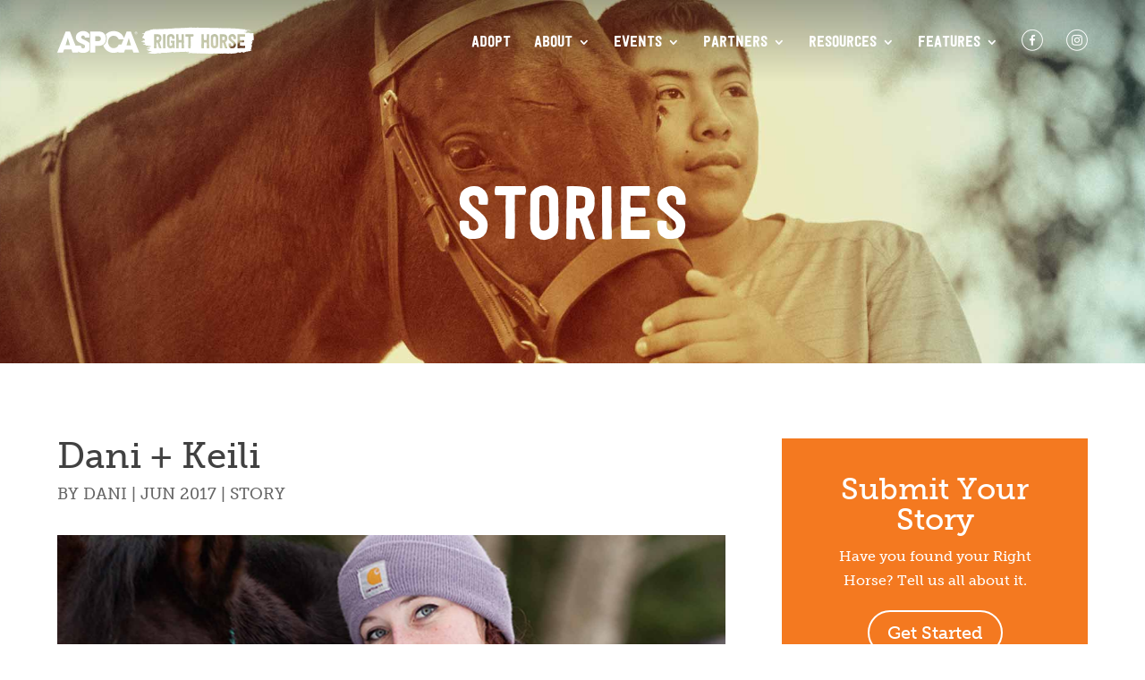

--- FILE ---
content_type: text/html; charset=UTF-8
request_url: https://www.aspcarighthorse.org/dani-schleiff/
body_size: 19650
content:
<!DOCTYPE html>
<!--[if IE 6]>
<html id="ie6" lang="en-US">
<![endif]-->
<!--[if IE 7]>
<html id="ie7" lang="en-US">
<![endif]-->
<!--[if IE 8]>
<html id="ie8" lang="en-US">
<![endif]-->
<!--[if !(IE 6) | !(IE 7) | !(IE 8)  ]><!-->
<html lang="en-US">
<!--<![endif]-->
<head>
	<meta charset="UTF-8" />
			
	<meta http-equiv="X-UA-Compatible" content="IE=edge">
	<link rel="pingback" href="https://www.aspcarighthorse.org/xmlrpc.php" />

		<!--[if lt IE 9]>
	<script src="https://www.aspcarighthorse.org/wp-content/themes/Divi/js/html5.js" type="text/javascript"></script>
	<![endif]-->

	<script type="text/javascript">
		document.documentElement.className = 'js';
	</script>

	<script>var et_site_url='https://www.aspcarighthorse.org';var et_post_id='1855';function et_core_page_resource_fallback(a,b){"undefined"===typeof b&&(b=a.sheet.cssRules&&0===a.sheet.cssRules.length);b&&(a.onerror=null,a.onload=null,a.href?a.href=et_site_url+"/?et_core_page_resource="+a.id+et_post_id:a.src&&(a.src=et_site_url+"/?et_core_page_resource="+a.id+et_post_id))}
</script><meta name='robots' content='index, follow, max-image-preview:large, max-snippet:-1, max-video-preview:-1' />

<!-- Google Tag Manager for WordPress by gtm4wp.com -->
<script data-cfasync="false" data-pagespeed-no-defer>
	var gtm4wp_datalayer_name = "dataLayer";
	var dataLayer = dataLayer || [];
</script>
<!-- End Google Tag Manager for WordPress by gtm4wp.com -->
	<!-- This site is optimized with the Yoast SEO plugin v26.6 - https://yoast.com/wordpress/plugins/seo/ -->
	<title>Dani + Keili - ASPCA® Right Horse</title>
	<link rel="canonical" href="https://www.aspcarighthorse.org/dani-schleiff/" />
	<meta property="og:locale" content="en_US" />
	<meta property="og:type" content="article" />
	<meta property="og:title" content="Dani + Keili - The Right Horse" />
	<meta property="og:description" content="By Dani Schleiff: &quot;I met Keili almost a year ago. She was very emotionally distant, unhealthy and had serious trust issues. We don&#039;t know a lot about Keili&#039;s back story, but we suspect she was abused because of her body language and fear of being touched around her face and ears.&quot; Read more at therighthorse.org" />
	<meta property="og:url" content="https://www.aspcarighthorse.org/dani-schleiff/" />
	<meta property="og:site_name" content="ASPCA® Right Horse" />
	<meta property="article:publisher" content="https://www.facebook.com/TheRightHorse/" />
	<meta property="article:published_time" content="2017-06-22T16:00:07+00:00" />
	<meta property="article:modified_time" content="2019-10-10T15:52:41+00:00" />
	<meta property="og:image" content="https://www.aspcarighthorse.org/wp-content/uploads/2017/06/Dani-Keili1_1920x1080.jpg" />
	<meta property="og:image:width" content="1920" />
	<meta property="og:image:height" content="1080" />
	<meta property="og:image:type" content="image/jpeg" />
	<meta name="author" content="Dani" />
	<meta name="twitter:card" content="summary_large_image" />
	<meta name="twitter:title" content="Dani + Keili - The Right Horse" />
	<meta name="twitter:description" content="By Dani Schleiff: &quot;I met Keili almost a year ago. She was very emotionally distant, unhealthy and had serious trust issues. We don&#039;t know a lot about Keili&#039;s back story, but we suspect she was abused because of her body language and fear of being touched around her face and ears.&quot; Read more at therighthorse.org" />
	<meta name="twitter:label1" content="Written by" />
	<meta name="twitter:data1" content="Dani" />
	<meta name="twitter:label2" content="Est. reading time" />
	<meta name="twitter:data2" content="12 minutes" />
	<script type="application/ld+json" class="yoast-schema-graph">{"@context":"https://schema.org","@graph":[{"@type":"WebPage","@id":"https://www.aspcarighthorse.org/dani-schleiff/","url":"https://www.aspcarighthorse.org/dani-schleiff/","name":"Dani + Keili - ASPCA® Right Horse","isPartOf":{"@id":"https://www.aspcarighthorse.org/#website"},"primaryImageOfPage":{"@id":"https://www.aspcarighthorse.org/dani-schleiff/#primaryimage"},"image":{"@id":"https://www.aspcarighthorse.org/dani-schleiff/#primaryimage"},"thumbnailUrl":"https://www.aspcarighthorse.org/wp-content/uploads/2017/06/Dani-Keili1_1920x1080.jpg","datePublished":"2017-06-22T16:00:07+00:00","dateModified":"2019-10-10T15:52:41+00:00","author":{"@id":"https://www.aspcarighthorse.org/#/schema/person/35e9e3052dbda985d110bb2032269d56"},"breadcrumb":{"@id":"https://www.aspcarighthorse.org/dani-schleiff/#breadcrumb"},"inLanguage":"en-US","potentialAction":[{"@type":"ReadAction","target":["https://www.aspcarighthorse.org/dani-schleiff/"]}]},{"@type":"ImageObject","inLanguage":"en-US","@id":"https://www.aspcarighthorse.org/dani-schleiff/#primaryimage","url":"https://www.aspcarighthorse.org/wp-content/uploads/2017/06/Dani-Keili1_1920x1080.jpg","contentUrl":"https://www.aspcarighthorse.org/wp-content/uploads/2017/06/Dani-Keili1_1920x1080.jpg","width":"1920","height":"1080","caption":"The Right Horse - Dani & Keili"},{"@type":"BreadcrumbList","@id":"https://www.aspcarighthorse.org/dani-schleiff/#breadcrumb","itemListElement":[{"@type":"ListItem","position":1,"name":"Home","item":"https://www.aspcarighthorse.org/"},{"@type":"ListItem","position":2,"name":"Dani + Keili"}]},{"@type":"WebSite","@id":"https://www.aspcarighthorse.org/#website","url":"https://www.aspcarighthorse.org/","name":"ASPCA® Right Horse","description":"Good People for Good Horses","potentialAction":[{"@type":"SearchAction","target":{"@type":"EntryPoint","urlTemplate":"https://www.aspcarighthorse.org/?s={search_term_string}"},"query-input":{"@type":"PropertyValueSpecification","valueRequired":true,"valueName":"search_term_string"}}],"inLanguage":"en-US"},{"@type":"Person","@id":"https://www.aspcarighthorse.org/#/schema/person/35e9e3052dbda985d110bb2032269d56","name":"Dani","image":{"@type":"ImageObject","inLanguage":"en-US","@id":"https://www.aspcarighthorse.org/#/schema/person/image/","url":"https://secure.gravatar.com/avatar/7c43c700c1d2fbe1fc3dd87c241770df64dbe53d29ed1abbd6426b59e6d478dc?s=96&d=mm&r=g","contentUrl":"https://secure.gravatar.com/avatar/7c43c700c1d2fbe1fc3dd87c241770df64dbe53d29ed1abbd6426b59e6d478dc?s=96&d=mm&r=g","caption":"Dani"}}]}</script>
	<!-- / Yoast SEO plugin. -->


<link rel='dns-prefetch' href='//static.addtoany.com' />
<link rel='dns-prefetch' href='//fonts.googleapis.com' />
<link rel="alternate" type="application/rss+xml" title="ASPCA® Right Horse &raquo; Feed" href="https://www.aspcarighthorse.org/feed/" />
<link rel="alternate" type="application/rss+xml" title="ASPCA® Right Horse &raquo; Comments Feed" href="https://www.aspcarighthorse.org/comments/feed/" />
<link rel="alternate" type="application/rss+xml" title="ASPCA® Right Horse &raquo; Dani + Keili Comments Feed" href="https://www.aspcarighthorse.org/dani-schleiff/feed/" />
<link rel="alternate" title="oEmbed (JSON)" type="application/json+oembed" href="https://www.aspcarighthorse.org/wp-json/oembed/1.0/embed?url=https%3A%2F%2Fwww.aspcarighthorse.org%2Fdani-schleiff%2F" />
<link rel="alternate" title="oEmbed (XML)" type="text/xml+oembed" href="https://www.aspcarighthorse.org/wp-json/oembed/1.0/embed?url=https%3A%2F%2Fwww.aspcarighthorse.org%2Fdani-schleiff%2F&#038;format=xml" />
<meta content="The Right Horse - DiviChild v.1.0" name="generator"/><style id='wp-img-auto-sizes-contain-inline-css' type='text/css'>
img:is([sizes=auto i],[sizes^="auto," i]){contain-intrinsic-size:3000px 1500px}
/*# sourceURL=wp-img-auto-sizes-contain-inline-css */
</style>
<style id='wp-emoji-styles-inline-css' type='text/css'>

	img.wp-smiley, img.emoji {
		display: inline !important;
		border: none !important;
		box-shadow: none !important;
		height: 1em !important;
		width: 1em !important;
		margin: 0 0.07em !important;
		vertical-align: -0.1em !important;
		background: none !important;
		padding: 0 !important;
	}
/*# sourceURL=wp-emoji-styles-inline-css */
</style>
<style id='wp-block-library-inline-css' type='text/css'>
:root{--wp-block-synced-color:#7a00df;--wp-block-synced-color--rgb:122,0,223;--wp-bound-block-color:var(--wp-block-synced-color);--wp-editor-canvas-background:#ddd;--wp-admin-theme-color:#007cba;--wp-admin-theme-color--rgb:0,124,186;--wp-admin-theme-color-darker-10:#006ba1;--wp-admin-theme-color-darker-10--rgb:0,107,160.5;--wp-admin-theme-color-darker-20:#005a87;--wp-admin-theme-color-darker-20--rgb:0,90,135;--wp-admin-border-width-focus:2px}@media (min-resolution:192dpi){:root{--wp-admin-border-width-focus:1.5px}}.wp-element-button{cursor:pointer}:root .has-very-light-gray-background-color{background-color:#eee}:root .has-very-dark-gray-background-color{background-color:#313131}:root .has-very-light-gray-color{color:#eee}:root .has-very-dark-gray-color{color:#313131}:root .has-vivid-green-cyan-to-vivid-cyan-blue-gradient-background{background:linear-gradient(135deg,#00d084,#0693e3)}:root .has-purple-crush-gradient-background{background:linear-gradient(135deg,#34e2e4,#4721fb 50%,#ab1dfe)}:root .has-hazy-dawn-gradient-background{background:linear-gradient(135deg,#faaca8,#dad0ec)}:root .has-subdued-olive-gradient-background{background:linear-gradient(135deg,#fafae1,#67a671)}:root .has-atomic-cream-gradient-background{background:linear-gradient(135deg,#fdd79a,#004a59)}:root .has-nightshade-gradient-background{background:linear-gradient(135deg,#330968,#31cdcf)}:root .has-midnight-gradient-background{background:linear-gradient(135deg,#020381,#2874fc)}:root{--wp--preset--font-size--normal:16px;--wp--preset--font-size--huge:42px}.has-regular-font-size{font-size:1em}.has-larger-font-size{font-size:2.625em}.has-normal-font-size{font-size:var(--wp--preset--font-size--normal)}.has-huge-font-size{font-size:var(--wp--preset--font-size--huge)}.has-text-align-center{text-align:center}.has-text-align-left{text-align:left}.has-text-align-right{text-align:right}.has-fit-text{white-space:nowrap!important}#end-resizable-editor-section{display:none}.aligncenter{clear:both}.items-justified-left{justify-content:flex-start}.items-justified-center{justify-content:center}.items-justified-right{justify-content:flex-end}.items-justified-space-between{justify-content:space-between}.screen-reader-text{border:0;clip-path:inset(50%);height:1px;margin:-1px;overflow:hidden;padding:0;position:absolute;width:1px;word-wrap:normal!important}.screen-reader-text:focus{background-color:#ddd;clip-path:none;color:#444;display:block;font-size:1em;height:auto;left:5px;line-height:normal;padding:15px 23px 14px;text-decoration:none;top:5px;width:auto;z-index:100000}html :where(.has-border-color){border-style:solid}html :where([style*=border-top-color]){border-top-style:solid}html :where([style*=border-right-color]){border-right-style:solid}html :where([style*=border-bottom-color]){border-bottom-style:solid}html :where([style*=border-left-color]){border-left-style:solid}html :where([style*=border-width]){border-style:solid}html :where([style*=border-top-width]){border-top-style:solid}html :where([style*=border-right-width]){border-right-style:solid}html :where([style*=border-bottom-width]){border-bottom-style:solid}html :where([style*=border-left-width]){border-left-style:solid}html :where(img[class*=wp-image-]){height:auto;max-width:100%}:where(figure){margin:0 0 1em}html :where(.is-position-sticky){--wp-admin--admin-bar--position-offset:var(--wp-admin--admin-bar--height,0px)}@media screen and (max-width:600px){html :where(.is-position-sticky){--wp-admin--admin-bar--position-offset:0px}}

/*# sourceURL=wp-block-library-inline-css */
</style><style id='global-styles-inline-css' type='text/css'>
:root{--wp--preset--aspect-ratio--square: 1;--wp--preset--aspect-ratio--4-3: 4/3;--wp--preset--aspect-ratio--3-4: 3/4;--wp--preset--aspect-ratio--3-2: 3/2;--wp--preset--aspect-ratio--2-3: 2/3;--wp--preset--aspect-ratio--16-9: 16/9;--wp--preset--aspect-ratio--9-16: 9/16;--wp--preset--color--black: #000000;--wp--preset--color--cyan-bluish-gray: #abb8c3;--wp--preset--color--white: #ffffff;--wp--preset--color--pale-pink: #f78da7;--wp--preset--color--vivid-red: #cf2e2e;--wp--preset--color--luminous-vivid-orange: #ff6900;--wp--preset--color--luminous-vivid-amber: #fcb900;--wp--preset--color--light-green-cyan: #7bdcb5;--wp--preset--color--vivid-green-cyan: #00d084;--wp--preset--color--pale-cyan-blue: #8ed1fc;--wp--preset--color--vivid-cyan-blue: #0693e3;--wp--preset--color--vivid-purple: #9b51e0;--wp--preset--gradient--vivid-cyan-blue-to-vivid-purple: linear-gradient(135deg,rgb(6,147,227) 0%,rgb(155,81,224) 100%);--wp--preset--gradient--light-green-cyan-to-vivid-green-cyan: linear-gradient(135deg,rgb(122,220,180) 0%,rgb(0,208,130) 100%);--wp--preset--gradient--luminous-vivid-amber-to-luminous-vivid-orange: linear-gradient(135deg,rgb(252,185,0) 0%,rgb(255,105,0) 100%);--wp--preset--gradient--luminous-vivid-orange-to-vivid-red: linear-gradient(135deg,rgb(255,105,0) 0%,rgb(207,46,46) 100%);--wp--preset--gradient--very-light-gray-to-cyan-bluish-gray: linear-gradient(135deg,rgb(238,238,238) 0%,rgb(169,184,195) 100%);--wp--preset--gradient--cool-to-warm-spectrum: linear-gradient(135deg,rgb(74,234,220) 0%,rgb(151,120,209) 20%,rgb(207,42,186) 40%,rgb(238,44,130) 60%,rgb(251,105,98) 80%,rgb(254,248,76) 100%);--wp--preset--gradient--blush-light-purple: linear-gradient(135deg,rgb(255,206,236) 0%,rgb(152,150,240) 100%);--wp--preset--gradient--blush-bordeaux: linear-gradient(135deg,rgb(254,205,165) 0%,rgb(254,45,45) 50%,rgb(107,0,62) 100%);--wp--preset--gradient--luminous-dusk: linear-gradient(135deg,rgb(255,203,112) 0%,rgb(199,81,192) 50%,rgb(65,88,208) 100%);--wp--preset--gradient--pale-ocean: linear-gradient(135deg,rgb(255,245,203) 0%,rgb(182,227,212) 50%,rgb(51,167,181) 100%);--wp--preset--gradient--electric-grass: linear-gradient(135deg,rgb(202,248,128) 0%,rgb(113,206,126) 100%);--wp--preset--gradient--midnight: linear-gradient(135deg,rgb(2,3,129) 0%,rgb(40,116,252) 100%);--wp--preset--font-size--small: 13px;--wp--preset--font-size--medium: 20px;--wp--preset--font-size--large: 36px;--wp--preset--font-size--x-large: 42px;--wp--preset--spacing--20: 0.44rem;--wp--preset--spacing--30: 0.67rem;--wp--preset--spacing--40: 1rem;--wp--preset--spacing--50: 1.5rem;--wp--preset--spacing--60: 2.25rem;--wp--preset--spacing--70: 3.38rem;--wp--preset--spacing--80: 5.06rem;--wp--preset--shadow--natural: 6px 6px 9px rgba(0, 0, 0, 0.2);--wp--preset--shadow--deep: 12px 12px 50px rgba(0, 0, 0, 0.4);--wp--preset--shadow--sharp: 6px 6px 0px rgba(0, 0, 0, 0.2);--wp--preset--shadow--outlined: 6px 6px 0px -3px rgb(255, 255, 255), 6px 6px rgb(0, 0, 0);--wp--preset--shadow--crisp: 6px 6px 0px rgb(0, 0, 0);}:where(.is-layout-flex){gap: 0.5em;}:where(.is-layout-grid){gap: 0.5em;}body .is-layout-flex{display: flex;}.is-layout-flex{flex-wrap: wrap;align-items: center;}.is-layout-flex > :is(*, div){margin: 0;}body .is-layout-grid{display: grid;}.is-layout-grid > :is(*, div){margin: 0;}:where(.wp-block-columns.is-layout-flex){gap: 2em;}:where(.wp-block-columns.is-layout-grid){gap: 2em;}:where(.wp-block-post-template.is-layout-flex){gap: 1.25em;}:where(.wp-block-post-template.is-layout-grid){gap: 1.25em;}.has-black-color{color: var(--wp--preset--color--black) !important;}.has-cyan-bluish-gray-color{color: var(--wp--preset--color--cyan-bluish-gray) !important;}.has-white-color{color: var(--wp--preset--color--white) !important;}.has-pale-pink-color{color: var(--wp--preset--color--pale-pink) !important;}.has-vivid-red-color{color: var(--wp--preset--color--vivid-red) !important;}.has-luminous-vivid-orange-color{color: var(--wp--preset--color--luminous-vivid-orange) !important;}.has-luminous-vivid-amber-color{color: var(--wp--preset--color--luminous-vivid-amber) !important;}.has-light-green-cyan-color{color: var(--wp--preset--color--light-green-cyan) !important;}.has-vivid-green-cyan-color{color: var(--wp--preset--color--vivid-green-cyan) !important;}.has-pale-cyan-blue-color{color: var(--wp--preset--color--pale-cyan-blue) !important;}.has-vivid-cyan-blue-color{color: var(--wp--preset--color--vivid-cyan-blue) !important;}.has-vivid-purple-color{color: var(--wp--preset--color--vivid-purple) !important;}.has-black-background-color{background-color: var(--wp--preset--color--black) !important;}.has-cyan-bluish-gray-background-color{background-color: var(--wp--preset--color--cyan-bluish-gray) !important;}.has-white-background-color{background-color: var(--wp--preset--color--white) !important;}.has-pale-pink-background-color{background-color: var(--wp--preset--color--pale-pink) !important;}.has-vivid-red-background-color{background-color: var(--wp--preset--color--vivid-red) !important;}.has-luminous-vivid-orange-background-color{background-color: var(--wp--preset--color--luminous-vivid-orange) !important;}.has-luminous-vivid-amber-background-color{background-color: var(--wp--preset--color--luminous-vivid-amber) !important;}.has-light-green-cyan-background-color{background-color: var(--wp--preset--color--light-green-cyan) !important;}.has-vivid-green-cyan-background-color{background-color: var(--wp--preset--color--vivid-green-cyan) !important;}.has-pale-cyan-blue-background-color{background-color: var(--wp--preset--color--pale-cyan-blue) !important;}.has-vivid-cyan-blue-background-color{background-color: var(--wp--preset--color--vivid-cyan-blue) !important;}.has-vivid-purple-background-color{background-color: var(--wp--preset--color--vivid-purple) !important;}.has-black-border-color{border-color: var(--wp--preset--color--black) !important;}.has-cyan-bluish-gray-border-color{border-color: var(--wp--preset--color--cyan-bluish-gray) !important;}.has-white-border-color{border-color: var(--wp--preset--color--white) !important;}.has-pale-pink-border-color{border-color: var(--wp--preset--color--pale-pink) !important;}.has-vivid-red-border-color{border-color: var(--wp--preset--color--vivid-red) !important;}.has-luminous-vivid-orange-border-color{border-color: var(--wp--preset--color--luminous-vivid-orange) !important;}.has-luminous-vivid-amber-border-color{border-color: var(--wp--preset--color--luminous-vivid-amber) !important;}.has-light-green-cyan-border-color{border-color: var(--wp--preset--color--light-green-cyan) !important;}.has-vivid-green-cyan-border-color{border-color: var(--wp--preset--color--vivid-green-cyan) !important;}.has-pale-cyan-blue-border-color{border-color: var(--wp--preset--color--pale-cyan-blue) !important;}.has-vivid-cyan-blue-border-color{border-color: var(--wp--preset--color--vivid-cyan-blue) !important;}.has-vivid-purple-border-color{border-color: var(--wp--preset--color--vivid-purple) !important;}.has-vivid-cyan-blue-to-vivid-purple-gradient-background{background: var(--wp--preset--gradient--vivid-cyan-blue-to-vivid-purple) !important;}.has-light-green-cyan-to-vivid-green-cyan-gradient-background{background: var(--wp--preset--gradient--light-green-cyan-to-vivid-green-cyan) !important;}.has-luminous-vivid-amber-to-luminous-vivid-orange-gradient-background{background: var(--wp--preset--gradient--luminous-vivid-amber-to-luminous-vivid-orange) !important;}.has-luminous-vivid-orange-to-vivid-red-gradient-background{background: var(--wp--preset--gradient--luminous-vivid-orange-to-vivid-red) !important;}.has-very-light-gray-to-cyan-bluish-gray-gradient-background{background: var(--wp--preset--gradient--very-light-gray-to-cyan-bluish-gray) !important;}.has-cool-to-warm-spectrum-gradient-background{background: var(--wp--preset--gradient--cool-to-warm-spectrum) !important;}.has-blush-light-purple-gradient-background{background: var(--wp--preset--gradient--blush-light-purple) !important;}.has-blush-bordeaux-gradient-background{background: var(--wp--preset--gradient--blush-bordeaux) !important;}.has-luminous-dusk-gradient-background{background: var(--wp--preset--gradient--luminous-dusk) !important;}.has-pale-ocean-gradient-background{background: var(--wp--preset--gradient--pale-ocean) !important;}.has-electric-grass-gradient-background{background: var(--wp--preset--gradient--electric-grass) !important;}.has-midnight-gradient-background{background: var(--wp--preset--gradient--midnight) !important;}.has-small-font-size{font-size: var(--wp--preset--font-size--small) !important;}.has-medium-font-size{font-size: var(--wp--preset--font-size--medium) !important;}.has-large-font-size{font-size: var(--wp--preset--font-size--large) !important;}.has-x-large-font-size{font-size: var(--wp--preset--font-size--x-large) !important;}
/*# sourceURL=global-styles-inline-css */
</style>

<style id='classic-theme-styles-inline-css' type='text/css'>
/*! This file is auto-generated */
.wp-block-button__link{color:#fff;background-color:#32373c;border-radius:9999px;box-shadow:none;text-decoration:none;padding:calc(.667em + 2px) calc(1.333em + 2px);font-size:1.125em}.wp-block-file__button{background:#32373c;color:#fff;text-decoration:none}
/*# sourceURL=/wp-includes/css/classic-themes.min.css */
</style>
<link rel='stylesheet' id='mf_webfonts_3818161-css' href='https://www.aspcarighthorse.org/wp-content/plugins/The_Right_Horse/The_Right_Horse.css?ver=6.9' type='text/css' media='all' />
<link rel='stylesheet' id='responsive-lightbox-magnific-css' href='https://www.aspcarighthorse.org/wp-content/plugins/responsive-lightbox/assets/magnific/magnific-popup.min.css?ver=1.2.0' type='text/css' media='all' />
<link rel='stylesheet' id='uaf_client_css-css' href='https://www.aspcarighthorse.org/wp-content/uploads/useanyfont/uaf.css?ver=1767044886' type='text/css' media='all' />
<link rel='stylesheet' id='parent-style-css' href='https://www.aspcarighthorse.org/wp-content/themes/Divi/style.css?ver=6.9' type='text/css' media='all' />
<link rel='stylesheet' id='divi-style-css' href='https://www.aspcarighthorse.org/wp-content/themes/divi-child/style.css?ver=3.29.3' type='text/css' media='all' />
<link rel='stylesheet' id='et-builder-googlefonts-cached-css' href='https://fonts.googleapis.com/css?family=Droid+Serif%3Aregular%2Citalic%2C700%2C700italic&#038;ver=6.9#038;subset=latin' type='text/css' media='all' />
<link rel='stylesheet' id='wp-pagenavi-css' href='https://www.aspcarighthorse.org/wp-content/plugins/wp-pagenavi/pagenavi-css.css?ver=2.70' type='text/css' media='all' />
<link rel='stylesheet' id='wpforms-choicesjs-css' href='https://www.aspcarighthorse.org/wp-content/plugins/wpforms/assets/css/integrations/divi/choices.min.css?ver=10.2.0' type='text/css' media='all' />
<link rel='stylesheet' id='wpforms-smart-phone-field-css' href='https://www.aspcarighthorse.org/wp-content/plugins/wpforms/assets/pro/css/integrations/divi/intl-tel-input.min.css?ver=21.2.8' type='text/css' media='all' />
<link rel='stylesheet' id='wpforms-richtext-field-css' href='https://www.aspcarighthorse.org/wp-content/plugins/wpforms/assets/pro/css/integrations/divi/richtext.min.css?ver=1.9.5.2' type='text/css' media='all' />
<link rel='stylesheet' id='wpforms-content-field-css' href='https://www.aspcarighthorse.org/wp-content/plugins/wpforms/assets/pro/css/integrations/divi/content.min.css?ver=1.9.5.2' type='text/css' media='all' />
<link rel='stylesheet' id='wpforms-divi-pro-classic-full-css' href='https://www.aspcarighthorse.org/wp-content/plugins/wpforms/assets/pro/css/integrations/divi/wpforms-classic-full.min.css?ver=1.9.5.2' type='text/css' media='all' />
<link rel='stylesheet' id='dashicons-css' href='https://www.aspcarighthorse.org/wp-includes/css/dashicons.min.css?ver=6.9' type='text/css' media='all' />
<link rel='stylesheet' id='addtoany-css' href='https://www.aspcarighthorse.org/wp-content/plugins/add-to-any/addtoany.min.css?ver=1.16' type='text/css' media='all' />
<script type="text/javascript" id="addtoany-core-js-before">
/* <![CDATA[ */
window.a2a_config=window.a2a_config||{};a2a_config.callbacks=[];a2a_config.overlays=[];a2a_config.templates={};

//# sourceURL=addtoany-core-js-before
/* ]]> */
</script>
<script type="text/javascript" defer src="https://static.addtoany.com/menu/page.js" id="addtoany-core-js"></script>
<script type="text/javascript" src="https://www.aspcarighthorse.org/wp-includes/js/jquery/jquery.min.js?ver=3.7.1" id="jquery-core-js"></script>
<script type="text/javascript" src="https://www.aspcarighthorse.org/wp-includes/js/jquery/jquery-migrate.min.js?ver=3.4.1" id="jquery-migrate-js"></script>
<script type="text/javascript" defer src="https://www.aspcarighthorse.org/wp-content/plugins/add-to-any/addtoany.min.js?ver=1.1" id="addtoany-jquery-js"></script>
<script type="text/javascript" src="https://www.aspcarighthorse.org/wp-content/plugins/responsive-lightbox/assets/magnific/jquery.magnific-popup.min.js?ver=1.2.0" id="responsive-lightbox-magnific-js"></script>
<script type="text/javascript" src="https://www.aspcarighthorse.org/wp-includes/js/underscore.min.js?ver=1.13.7" id="underscore-js"></script>
<script type="text/javascript" src="https://www.aspcarighthorse.org/wp-content/plugins/responsive-lightbox/assets/infinitescroll/infinite-scroll.pkgd.min.js?ver=4.0.1" id="responsive-lightbox-infinite-scroll-js"></script>
<script type="text/javascript" src="https://www.aspcarighthorse.org/wp-content/plugins/responsive-lightbox/assets/dompurify/purify.min.js?ver=3.1.7" id="dompurify-js"></script>
<script type="text/javascript" id="responsive-lightbox-sanitizer-js-before">
/* <![CDATA[ */
window.RLG = window.RLG || {}; window.RLG.sanitizeAllowedHosts = ["youtube.com","www.youtube.com","youtu.be","vimeo.com","player.vimeo.com"];
//# sourceURL=responsive-lightbox-sanitizer-js-before
/* ]]> */
</script>
<script type="text/javascript" src="https://www.aspcarighthorse.org/wp-content/plugins/responsive-lightbox/js/sanitizer.js?ver=2.6.0" id="responsive-lightbox-sanitizer-js"></script>
<script type="text/javascript" id="responsive-lightbox-js-before">
/* <![CDATA[ */
var rlArgs = {"script":"magnific","selector":"lightbox","customEvents":"","activeGalleries":false,"disableOn":0,"midClick":true,"preloader":true,"closeOnContentClick":true,"closeOnBgClick":true,"closeBtnInside":true,"showCloseBtn":true,"enableEscapeKey":true,"alignTop":false,"fixedContentPos":"auto","fixedBgPos":"auto","autoFocusLast":true,"woocommerce_gallery":false,"ajaxurl":"https:\/\/www.aspcarighthorse.org\/wp-admin\/admin-ajax.php","nonce":"9dc0ea1d7b","preview":false,"postId":1855,"scriptExtension":false};

//# sourceURL=responsive-lightbox-js-before
/* ]]> */
</script>
<script type="text/javascript" src="https://www.aspcarighthorse.org/wp-content/plugins/responsive-lightbox/js/front.js?ver=2.6.0" id="responsive-lightbox-js"></script>
<link rel="https://api.w.org/" href="https://www.aspcarighthorse.org/wp-json/" /><link rel="alternate" title="JSON" type="application/json" href="https://www.aspcarighthorse.org/wp-json/wp/v2/posts/1855" /><link rel="EditURI" type="application/rsd+xml" title="RSD" href="https://www.aspcarighthorse.org/xmlrpc.php?rsd" />
<meta name="generator" content="WordPress 6.9" />
<link rel='shortlink' href='https://www.aspcarighthorse.org/?p=1855' />
<meta name="google-site-verification" content="BqfCZZEshX49mmNHJN0-3HpB8NDdxrkMLzrGYx7XYPM" />

<!-- Google Tag Manager for WordPress by gtm4wp.com -->
<!-- GTM Container placement set to footer -->
<script data-cfasync="false" data-pagespeed-no-defer type="text/javascript">
	var dataLayer_content = {"pagePostType":"post","pagePostType2":"single-post","pageCategory":["story"],"pagePostAuthor":"Dani"};
	dataLayer.push( dataLayer_content );
</script>
<script data-cfasync="false" data-pagespeed-no-defer type="text/javascript">
(function(w,d,s,l,i){w[l]=w[l]||[];w[l].push({'gtm.start':
new Date().getTime(),event:'gtm.js'});var f=d.getElementsByTagName(s)[0],
j=d.createElement(s),dl=l!='dataLayer'?'&l='+l:'';j.async=true;j.src=
'//www.googletagmanager.com/gtm.js?id='+i+dl;f.parentNode.insertBefore(j,f);
})(window,document,'script','dataLayer','GTM-N24JBN9');
</script>
<!-- End Google Tag Manager for WordPress by gtm4wp.com --><link rel="apple-touch-icon" sizes="60x60" href="/wp-content/uploads/fbrfg/apple-touch-icon.png">
<link rel="icon" type="image/png" sizes="32x32" href="/wp-content/uploads/fbrfg/favicon-32x32.png">
<link rel="icon" type="image/png" sizes="16x16" href="/wp-content/uploads/fbrfg/favicon-16x16.png">
<link rel="manifest" href="/wp-content/uploads/fbrfg/site.webmanifest">
<link rel="shortcut icon" href="/wp-content/uploads/fbrfg/favicon.ico">
<meta name="msapplication-TileColor" content="#da532c">
<meta name="msapplication-config" content="/wp-content/uploads/fbrfg/browserconfig.xml">
<meta name="theme-color" content="#ffffff"><meta name="viewport" content="width=device-width, initial-scale=1.0, maximum-scale=1.0, user-scalable=0" /><!-- Facebook Pixel Code -->
<script>
  !function(f,b,e,v,n,t,s)
  {if(f.fbq)return;n=f.fbq=function(){n.callMethod?
  n.callMethod.apply(n,arguments):n.queue.push(arguments)};
  if(!f._fbq)f._fbq=n;n.push=n;n.loaded=!0;n.version='2.0';
  n.queue=[];t=b.createElement(e);t.async=!0;
  t.src=v;s=b.getElementsByTagName(e)[0];
  s.parentNode.insertBefore(t,s)}(window, document,'script',
  'https://connect.facebook.net/en_US/fbevents.js');
  fbq('init', '360575661020355');
  fbq('track', 'PageView');
</script>
<noscript><img height="1" width="1" style="display:none" src="https://www.facebook.com/tr?id=360575661020355&amp;ev=PageView&amp;noscript=1"></noscript>
<!-- End Facebook Pixel Code -->
<!-- Google Tag Manager -->

<!-- <script>
(function(w,d,s,l,i){w[l]=w[l]||[];w[l].push({'gtm.start':
new Date().getTime(),event:'gtm.js'});var f=d.getElementsByTagName(s)[0],
j=d.createElement(s),dl=l!='dataLayer'?'&l='+l:'';j.async=true;j.src=
'https://www.googletagmanager.com/gtm.js?id='+i+dl;f.parentNode.insertBefore(j,f);
})(window,document,'script','dataLayer','GTM-N24JBN9');
</script> -->

<!-- End Google Tag Manager -->
<meta http-equiv="cache-control" content="max-age=0">
<meta http-equiv="cache-control" content="no-cache">
<meta http-equiv="expires" content="0">
<meta http-equiv="expires" content="Tue, 01 Jan 1980 1:00:00 GMT">
<meta http-equiv="pragma" content="no-cache"><link rel="icon" href="https://www.aspcarighthorse.org/wp-content/uploads/2019/11/cropped-TRHR-01-32x32.png" sizes="32x32" />
<link rel="icon" href="https://www.aspcarighthorse.org/wp-content/uploads/2019/11/cropped-TRHR-01-192x192.png" sizes="192x192" />
<link rel="apple-touch-icon" href="https://www.aspcarighthorse.org/wp-content/uploads/2019/11/cropped-TRHR-01-180x180.png" />
<meta name="msapplication-TileImage" content="https://www.aspcarighthorse.org/wp-content/uploads/2019/11/cropped-TRHR-01-270x270.png" />
	<script>
		window.dataLayer = window.dataLayer || [];
		(function($){
			
			var pageloadAttributes;
							pageloadAttributes = {
					event: "pageview",
					page_section: "Dani + Keili"
				}
				var hash = window.location.hash;
				if(hash){
					pageloadAttributes.page_subSection = hash.replace('#','');
				}
						
			$(window).load(function(){
				window.dataLayer.push(pageloadAttributes);
			})
			
			$(document).ready(function(){
				
				// global CTAs/Buttons
				$('a.et_pb_button').click(function(){
					// check to see if this is a zip file
					var linkAttributes = {
						event: "Call to Action",
						event_category: 'CTA',
						event_action: $(this).attr('href'),
						event_label: $(this).text()
					}
					if($(this).hasClass('download')){
						var href = $(this).attr('href');
						var fileExt = href.split('.').pop();
						var fileName = href.split('/').pop();
						
						linkAttributes.event_category = 'Document Download';
						linkAttributes.event_action = fileExt;
						linkAttributes.event_label = fileName;
					}
					console.log(linkAttributes);
					window.dataLayer.push(linkAttributes);
				})
				
				// Footer navigation links
				$('#main-footer a').click(function(){
					var linkAttributes = {
						event: "navigation_link",
						event_action: 'Footer',
						event_label: $(this).text()
					}
					// Check if this is a social link
					if($(this).hasClass('trh-social-icon')){
						linkAttributes.event_category = 'Social';
						// linkAttributes.event_action = 'Footer';
						
					} else {
						linkAttributes.event_category = 'Navigation';
					}
					window.dataLayer.push(linkAttributes);
					console.log(linkAttributes);
					
				})

				// Header navigation links
				$('#main-header #top-menu a').click(function(){
					var linkAttributes = {
						event: "navigation_link",
						event_action: 'Header',
						event_label: $(this).text()
					}
					// Check if this is a social link
					if($(this).parents('li.menu-item').hasClass('trh-social-font')){
						linkAttributes.event_category = 'Social';
						// linkAttributes.event_action = 'Header';
						
					} else {
						linkAttributes.event_category = 'Navigation';
					}
					window.dataLayer.push(linkAttributes);
				})
			})
			
		})(jQuery);
	</script>
	<style type='text/css'></style><style id="et-core-unified-cached-inline-styles">body,.et_pb_column_1_2 .et_quote_content blockquote cite,.et_pb_column_1_2 .et_link_content a.et_link_main_url,.et_pb_column_1_3 .et_quote_content blockquote cite,.et_pb_column_3_8 .et_quote_content blockquote cite,.et_pb_column_1_4 .et_quote_content blockquote cite,.et_pb_blog_grid .et_quote_content blockquote cite,.et_pb_column_1_3 .et_link_content a.et_link_main_url,.et_pb_column_3_8 .et_link_content a.et_link_main_url,.et_pb_column_1_4 .et_link_content a.et_link_main_url,.et_pb_blog_grid .et_link_content a.et_link_main_url,body .et_pb_bg_layout_light .et_pb_post p,body .et_pb_bg_layout_dark .et_pb_post p{font-size:16px}.et_pb_slide_content,.et_pb_best_value{font-size:18px}body{color:#828282}h1,h2,h3,h4,h5,h6{color:#414141}.woocommerce #respond input#submit,.woocommerce-page #respond input#submit,.woocommerce #content input.button,.woocommerce-page #content input.button,.woocommerce-message,.woocommerce-error,.woocommerce-info{background:#ff6300!important}#et_search_icon:hover,.mobile_menu_bar:before,.mobile_menu_bar:after,.et_toggle_slide_menu:after,.et-social-icon a:hover,.et_pb_sum,.et_pb_pricing li a,.et_pb_pricing_table_button,.et_overlay:before,.entry-summary p.price ins,.woocommerce div.product span.price,.woocommerce-page div.product span.price,.woocommerce #content div.product span.price,.woocommerce-page #content div.product span.price,.woocommerce div.product p.price,.woocommerce-page div.product p.price,.woocommerce #content div.product p.price,.woocommerce-page #content div.product p.price,.et_pb_member_social_links a:hover,.woocommerce .star-rating span:before,.woocommerce-page .star-rating span:before,.et_pb_widget li a:hover,.et_pb_filterable_portfolio .et_pb_portfolio_filters li a.active,.et_pb_filterable_portfolio .et_pb_portofolio_pagination ul li a.active,.et_pb_gallery .et_pb_gallery_pagination ul li a.active,.wp-pagenavi span.current,.wp-pagenavi a:hover,.nav-single a,.tagged_as a,.posted_in a{color:#ff6300}.et_pb_contact_submit,.et_password_protected_form .et_submit_button,.et_pb_bg_layout_light .et_pb_newsletter_button,.comment-reply-link,.form-submit .et_pb_button,.et_pb_bg_layout_light .et_pb_promo_button,.et_pb_bg_layout_light .et_pb_more_button,.woocommerce a.button.alt,.woocommerce-page a.button.alt,.woocommerce button.button.alt,.woocommerce button.button.alt.disabled,.woocommerce-page button.button.alt,.woocommerce-page button.button.alt.disabled,.woocommerce input.button.alt,.woocommerce-page input.button.alt,.woocommerce #respond input#submit.alt,.woocommerce-page #respond input#submit.alt,.woocommerce #content input.button.alt,.woocommerce-page #content input.button.alt,.woocommerce a.button,.woocommerce-page a.button,.woocommerce button.button,.woocommerce-page button.button,.woocommerce input.button,.woocommerce-page input.button,.et_pb_contact p input[type="checkbox"]:checked+label i:before,.et_pb_bg_layout_light.et_pb_module.et_pb_button{color:#ff6300}.footer-widget h4{color:#ff6300}.et-search-form,.nav li ul,.et_mobile_menu,.footer-widget li:before,.et_pb_pricing li:before,blockquote{border-color:#ff6300}.et_pb_counter_amount,.et_pb_featured_table .et_pb_pricing_heading,.et_quote_content,.et_link_content,.et_audio_content,.et_pb_post_slider.et_pb_bg_layout_dark,.et_slide_in_menu_container,.et_pb_contact p input[type="radio"]:checked+label i:before{background-color:#ff6300}.container,.et_pb_row,.et_pb_slider .et_pb_container,.et_pb_fullwidth_section .et_pb_title_container,.et_pb_fullwidth_section .et_pb_title_featured_container,.et_pb_fullwidth_header:not(.et_pb_fullscreen) .et_pb_fullwidth_header_container{max-width:1200px}.et_boxed_layout #page-container,.et_boxed_layout.et_non_fixed_nav.et_transparent_nav #page-container #top-header,.et_boxed_layout.et_non_fixed_nav.et_transparent_nav #page-container #main-header,.et_fixed_nav.et_boxed_layout #page-container #top-header,.et_fixed_nav.et_boxed_layout #page-container #main-header,.et_boxed_layout #page-container .container,.et_boxed_layout #page-container .et_pb_row{max-width:1360px}a{color:#ff6300}#main-header,#main-header .nav li ul,.et-search-form,#main-header .et_mobile_menu{background-color:rgba(255,255,255,0)}#main-header .nav li ul{background-color:#ffffff}.nav li ul{border-color:}#top-header,#et-secondary-nav li ul{background-color:#ff6300}.et_header_style_centered .mobile_nav .select_page,.et_header_style_split .mobile_nav .select_page,.et_nav_text_color_light #top-menu>li>a,.et_nav_text_color_dark #top-menu>li>a,#top-menu a,.et_mobile_menu li a,.et_nav_text_color_light .et_mobile_menu li a,.et_nav_text_color_dark .et_mobile_menu li a,#et_search_icon:before,.et_search_form_container input,span.et_close_search_field:after,#et-top-navigation .et-cart-info{color:#ffffff}.et_search_form_container input::-moz-placeholder{color:#ffffff}.et_search_form_container input::-webkit-input-placeholder{color:#ffffff}.et_search_form_container input:-ms-input-placeholder{color:#ffffff}#main-header .nav li ul a{color:#414141}#top-menu li a{font-size:18px}body.et_vertical_nav .container.et_search_form_container .et-search-form input{font-size:18px!important}#top-menu li a,.et_search_form_container input{font-weight:normal;font-style:normal;text-transform:uppercase;text-decoration:none}.et_search_form_container input::-moz-placeholder{font-weight:normal;font-style:normal;text-transform:uppercase;text-decoration:none}.et_search_form_container input::-webkit-input-placeholder{font-weight:normal;font-style:normal;text-transform:uppercase;text-decoration:none}.et_search_form_container input:-ms-input-placeholder{font-weight:normal;font-style:normal;text-transform:uppercase;text-decoration:none}#top-menu li.current-menu-ancestor>a,#top-menu li.current-menu-item>a,.et_color_scheme_red #top-menu li.current-menu-ancestor>a,.et_color_scheme_red #top-menu li.current-menu-item>a,.et_color_scheme_pink #top-menu li.current-menu-ancestor>a,.et_color_scheme_pink #top-menu li.current-menu-item>a,.et_color_scheme_orange #top-menu li.current-menu-ancestor>a,.et_color_scheme_orange #top-menu li.current-menu-item>a,.et_color_scheme_green #top-menu li.current-menu-ancestor>a,.et_color_scheme_green #top-menu li.current-menu-item>a{color:#ff6300}#footer-widgets .footer-widget a,#footer-widgets .footer-widget li a,#footer-widgets .footer-widget li a:hover{color:#ffffff}.footer-widget{color:#ffffff}#main-footer .footer-widget h4{color:#ff6300}.footer-widget li:before{border-color:#ff6300}#footer-widgets .footer-widget li:before{top:10.6px}#main-header{box-shadow:none}.et-fixed-header#main-header{box-shadow:none!important}body .et_pb_button,.woocommerce a.button.alt,.woocommerce-page a.button.alt,.woocommerce button.button.alt,.woocommerce button.button.alt.disabled,.woocommerce-page button.button.alt,.woocommerce-page button.button.alt.disabled,.woocommerce input.button.alt,.woocommerce-page input.button.alt,.woocommerce #respond input#submit.alt,.woocommerce-page #respond input#submit.alt,.woocommerce #content input.button.alt,.woocommerce-page #content input.button.alt,.woocommerce a.button,.woocommerce-page a.button,.woocommerce button.button,.woocommerce-page button.button,.woocommerce input.button,.woocommerce-page input.button,.woocommerce #respond input#submit,.woocommerce-page #respond input#submit,.woocommerce #content input.button,.woocommerce-page #content input.button,.woocommerce-message a.button.wc-forward{border-color:#ff6300;border-radius:25px;font-weight:normal;font-style:normal;text-transform:uppercase;text-decoration:none;}body.et_pb_button_helper_class .et_pb_button,body.et_pb_button_helper_class .et_pb_module.et_pb_button,.woocommerce.et_pb_button_helper_class a.button.alt,.woocommerce-page.et_pb_button_helper_class a.button.alt,.woocommerce.et_pb_button_helper_class button.button.alt,.woocommerce.et_pb_button_helper_class button.button.alt.disabled,.woocommerce-page.et_pb_button_helper_class button.button.alt,.woocommerce-page.et_pb_button_helper_class button.button.alt.disabled,.woocommerce.et_pb_button_helper_class input.button.alt,.woocommerce-page.et_pb_button_helper_class input.button.alt,.woocommerce.et_pb_button_helper_class #respond input#submit.alt,.woocommerce-page.et_pb_button_helper_class #respond input#submit.alt,.woocommerce.et_pb_button_helper_class #content input.button.alt,.woocommerce-page.et_pb_button_helper_class #content input.button.alt,.woocommerce.et_pb_button_helper_class a.button,.woocommerce-page.et_pb_button_helper_class a.button,.woocommerce.et_pb_button_helper_class button.button,.woocommerce-page.et_pb_button_helper_class button.button,.woocommerce.et_pb_button_helper_class input.button,.woocommerce-page.et_pb_button_helper_class input.button,.woocommerce.et_pb_button_helper_class #respond input#submit,.woocommerce-page.et_pb_button_helper_class #respond input#submit,.woocommerce.et_pb_button_helper_class #content input.button,.woocommerce-page.et_pb_button_helper_class #content input.button{color:#ff6300}body .et_pb_button:hover,.woocommerce a.button.alt:hover,.woocommerce-page a.button.alt:hover,.woocommerce button.button.alt:hover,.woocommerce button.button.alt.disabled:hover,.woocommerce-page button.button.alt:hover,.woocommerce-page button.button.alt.disabled:hover,.woocommerce input.button.alt:hover,.woocommerce-page input.button.alt:hover,.woocommerce #respond input#submit.alt:hover,.woocommerce-page #respond input#submit.alt:hover,.woocommerce #content input.button.alt:hover,.woocommerce-page #content input.button.alt:hover,.woocommerce a.button:hover,.woocommerce-page a.button:hover,.woocommerce button.button:hover,.woocommerce-page button.button:hover,.woocommerce input.button:hover,.woocommerce-page input.button:hover,.woocommerce #respond input#submit:hover,.woocommerce-page #respond input#submit:hover,.woocommerce #content input.button:hover,.woocommerce-page #content input.button:hover{color:#f4f4f4!important;background:#ff6300!important;border-color:#ff6300!important;border-radius:25px}.et_slide_in_menu_container,.et_slide_in_menu_container .et-search-field{letter-spacing:px}.et_slide_in_menu_container .et-search-field::-moz-placeholder{letter-spacing:px}.et_slide_in_menu_container .et-search-field::-webkit-input-placeholder{letter-spacing:px}.et_slide_in_menu_container .et-search-field:-ms-input-placeholder{letter-spacing:px}@media only screen and (min-width:981px){.et_header_style_left #et-top-navigation,.et_header_style_split #et-top-navigation{padding:38px 0 0 0}.et_header_style_left #et-top-navigation nav>ul>li>a,.et_header_style_split #et-top-navigation nav>ul>li>a{padding-bottom:38px}.et_header_style_split .centered-inline-logo-wrap{width:75px;margin:-75px 0}.et_header_style_split .centered-inline-logo-wrap #logo{max-height:75px}.et_pb_svg_logo.et_header_style_split .centered-inline-logo-wrap #logo{height:75px}.et_header_style_centered #top-menu>li>a{padding-bottom:14px}.et_header_style_slide #et-top-navigation,.et_header_style_fullscreen #et-top-navigation{padding:29px 0 29px 0!important}.et_header_style_centered #main-header .logo_container{height:75px}#logo{max-height:100%}.et_pb_svg_logo #logo{height:100%}.et_header_style_left .et-fixed-header #et-top-navigation,.et_header_style_split .et-fixed-header #et-top-navigation{padding:35px 0 0 0}.et_header_style_left .et-fixed-header #et-top-navigation nav>ul>li>a,.et_header_style_split .et-fixed-header #et-top-navigation nav>ul>li>a{padding-bottom:35px}.et_header_style_centered header#main-header.et-fixed-header .logo_container{height:70px}.et_header_style_split .et-fixed-header .centered-inline-logo-wrap{width:70px;margin:-70px 0}.et_header_style_split .et-fixed-header .centered-inline-logo-wrap #logo{max-height:70px}.et_pb_svg_logo.et_header_style_split .et-fixed-header .centered-inline-logo-wrap #logo{height:70px}.et_header_style_slide .et-fixed-header #et-top-navigation,.et_header_style_fullscreen .et-fixed-header #et-top-navigation{padding:26px 0 26px 0!important}.et-fixed-header#top-header,.et-fixed-header#top-header #et-secondary-nav li ul{background-color:#ff6300}.et-fixed-header#main-header,.et-fixed-header#main-header .nav li ul,.et-fixed-header .et-search-form{background-color:#ffffff}.et-fixed-header #top-menu a,.et-fixed-header #et_search_icon:before,.et-fixed-header #et_top_search .et-search-form input,.et-fixed-header .et_search_form_container input,.et-fixed-header .et_close_search_field:after,.et-fixed-header #et-top-navigation .et-cart-info{color:#414141!important}.et-fixed-header .et_search_form_container input::-moz-placeholder{color:#414141!important}.et-fixed-header .et_search_form_container input::-webkit-input-placeholder{color:#414141!important}.et-fixed-header .et_search_form_container input:-ms-input-placeholder{color:#414141!important}.et-fixed-header #top-menu li.current-menu-ancestor>a,.et-fixed-header #top-menu li.current-menu-item>a{color:#ff6300!important}}@media only screen and (min-width:1500px){.et_pb_row{padding:30px 0}.et_pb_section{padding:60px 0}.single.et_pb_pagebuilder_layout.et_full_width_page .et_post_meta_wrapper{padding-top:90px}.et_pb_fullwidth_section{padding:0}}	body,input,textarea,select{font-family:'Droid Serif',Georgia,"Times New Roman",serif}body{color:#333!important}</style><link rel='stylesheet' id='mediaelement-css' href='https://www.aspcarighthorse.org/wp-includes/js/mediaelement/mediaelementplayer-legacy.min.css?ver=4.2.17' type='text/css' media='all' />
<link rel='stylesheet' id='wp-mediaelement-css' href='https://www.aspcarighthorse.org/wp-includes/js/mediaelement/wp-mediaelement.min.css?ver=6.9' type='text/css' media='all' />
</head>
<body class="wp-singular post-template-default single single-post postid-1855 single-format-standard wp-theme-Divi wp-child-theme-divi-child et_button_no_icon et_pb_button_helper_class et_transparent_nav et_fixed_nav et_show_nav et_cover_background et_pb_gutter osx et_pb_gutters3 et_primary_nav_dropdown_animation_fade et_secondary_nav_dropdown_animation_fade et_pb_footer_columns4 et_header_style_left et_pb_svg_logo et_pb_pagebuilder_layout et_full_width_page et_divi_theme et-db et_minified_js et_minified_css">
	<div id="page-container">

	
	
		<header id="main-header" data-height-onload="75">
			<div class="container clearfix et_menu_container">
							<div class="logo_container">
					<span class="logo_helper"></span>
					<a href="https://www.aspcarighthorse.org/">
						<img src="/wp-content/uploads/2022/09/img-trh-logo-white.svg" alt="ASPCA® Right Horse" id="logo" data-height-percentage="100" />
						<!-- <img src="/wp-content/uploads/2022/08/img-trh-logo-color.svg" alt="" id="trhlogo" /> -->
						<img src="/wp-content/uploads/2022/09/img-trh-logo-color.svg" alt="ASPCA® Right Horse" id="trhlogo" />
						
						
					</a>
			</div>
				<div id="et-top-navigation" data-height="75" data-fixed-height="70">
											<nav id="top-menu-nav">
						<ul id="top-menu" class="nav"><li id="menu-item-4915" class="trh-menu-font menu-item menu-item-type-custom menu-item-object-custom menu-item-4915"><a target="_blank" href="https://www.myrighthorse.org">Adopt</a></li>
<li id="menu-item-5957" class="trh-menu-font menu-item menu-item-type-post_type menu-item-object-page menu-item-has-children menu-item-5957"><a href="https://www.aspcarighthorse.org/about-us/">About</a>
<ul class="sub-menu">
	<li id="menu-item-5958" class="menu-item menu-item-type-post_type menu-item-object-page menu-item-5958"><a href="https://www.aspcarighthorse.org/about-us/">About Us</a></li>
	<li id="menu-item-380" class="trh-menu-font menu-item menu-item-type-post_type menu-item-object-page menu-item-380"><a href="https://www.aspcarighthorse.org/how-to-help/">How To Help</a></li>
	<li id="menu-item-5959" class="trh-menu-font menu-item menu-item-type-post_type menu-item-object-page menu-item-5959"><a href="https://www.aspcarighthorse.org/contact-us/">Contact Us</a></li>
</ul>
</li>
<li id="menu-item-6186" class="trh-menu-font menu-item menu-item-type-custom menu-item-object-custom menu-item-has-children menu-item-6186"><a>Events</a>
<ul class="sub-menu">
	<li id="menu-item-10637" class="menu-item menu-item-type-custom menu-item-object-custom menu-item-10637"><a href="https://events.bizzabo.com/aspcaRHsummit/home">ASPCA Right Horse Summit</a></li>
	<li id="menu-item-9759" class="menu-item menu-item-type-custom menu-item-object-custom menu-item-9759"><a href="https://www.aspca.org/adoptahorsemonth">Adopt a Horse Month</a></li>
</ul>
</li>
<li id="menu-item-5954" class="trh-menu-font menu-item menu-item-type-post_type menu-item-object-page menu-item-has-children menu-item-5954"><a href="https://www.aspcarighthorse.org/partners/">Partners</a>
<ul class="sub-menu">
	<li id="menu-item-5967" class="trh-menu-font menu-item menu-item-type-post_type menu-item-object-page menu-item-5967"><a href="https://www.aspcarighthorse.org/partners/">Our Partners</a></li>
	<li id="menu-item-8166" class="menu-item menu-item-type-post_type menu-item-object-page menu-item-8166"><a href="https://www.aspcarighthorse.org/becomeapartner/">Become a Partner</a></li>
	<li id="menu-item-11061" class="menu-item menu-item-type-post_type menu-item-object-page menu-item-11061"><a href="https://www.aspcarighthorse.org/partner-resources/">Partner Resources &#038; Opportunities</a></li>
</ul>
</li>
<li id="menu-item-11229" class="trh-menu-font menu-item menu-item-type-custom menu-item-object-custom menu-item-has-children menu-item-11229"><a href="#">Resources</a>
<ul class="sub-menu">
	<li id="menu-item-11291" class="menu-item menu-item-type-post_type menu-item-object-page menu-item-11291"><a href="https://www.aspcarighthorse.org/helpforhorses/">Get Help For Your Horses</a></li>
	<li id="menu-item-11420" class="menu-item menu-item-type-custom menu-item-object-custom menu-item-11420"><a href="https://www.aspcarighthorse.org/adoptionpartners/">Find an Adoption Partner</a></li>
	<li id="menu-item-5107" class="trh-menu-font menu-item menu-item-type-post_type menu-item-object-page menu-item-5107"><a href="https://www.aspcarighthorse.org/glossary/">Glossary</a></li>
	<li id="menu-item-5106" class="trh-menu-font menu-item menu-item-type-post_type menu-item-object-page menu-item-5106"><a href="https://www.aspcarighthorse.org/basic-behaviors-profile/">Basic Behaviors Profile</a></li>
</ul>
</li>
<li id="menu-item-4039" class="trh-menu-font menu-item menu-item-type-post_type menu-item-object-page menu-item-has-children menu-item-4039"><a href="https://www.aspcarighthorse.org/features/">Features</a>
<ul class="sub-menu">
	<li id="menu-item-4040" class="trh-menu-font menu-item menu-item-type-post_type menu-item-object-page menu-item-4040"><a href="https://www.aspcarighthorse.org/news/">News</a></li>
	<li id="menu-item-4042" class="trh-menu-font menu-item menu-item-type-post_type menu-item-object-page menu-item-4042"><a href="https://www.aspcarighthorse.org/all-stories/">Stories</a></li>
</ul>
</li>
<li id="menu-item-402" class="trh-social-font menu-item menu-item-type-custom menu-item-object-custom menu-item-402"><a target="_blank" href="https://www.facebook.com/aspcaRightHorse/">F</a></li>
<li id="menu-item-403" class="trh-social-font menu-item menu-item-type-custom menu-item-object-custom menu-item-403"><a target="_blank" href="https://www.instagram.com/aspcarighthorse/">I</a></li>
</ul>						</nav>
					
					
					
					
					<div id="et_mobile_nav_menu">
				<div class="mobile_nav closed">
					<span class="select_page">Select Page</span>
					<span class="mobile_menu_bar mobile_menu_bar_toggle"></span>
				</div>
			</div>				</div> <!-- #et-top-navigation -->
			</div> <!-- .container -->
			<div class="et_search_outer">
				<div class="container et_search_form_container">
					<form role="search" method="get" class="et-search-form" action="https://www.aspcarighthorse.org/">
					<input type="search" class="et-search-field" placeholder="Search &hellip;" value="" name="s" title="Search for:" />					</form>
					<span class="et_close_search_field"></span>
				</div>
			</div>
		</header> <!-- #main-header -->

		<div id="et-main-area">
<div id="main-content">
		<div class="container">
		<div id="content-area" class="clearfix">
			<div id="left-area">
											<article id="post-1855" class="et_pb_post post-1855 post type-post status-publish format-standard has-post-thumbnail hentry category-story et_pb_no_comments_section">
					
					<div class="entry-content">
					<div id="et-boc" class="et-boc">
			
			<div class="et_builder_inner_content et_pb_gutters3">
				<div class="et_pb_section et_pb_section_1 et_pb_fullwidth_section et_section_regular">
				
				
				
				
					<section class="et_pb_module et_pb_fullwidth_header et_pb_fullwidth_header_0 et_pb_bg_layout_dark et_pb_text_align_center">
				
				
				<div class="et_pb_fullwidth_header_container center">
					<div class="header-content-container center">
					<div class="header-content">
						
						<h1 class="et_pb_module_header">Stories</h1>
						
						
						
					</div>
				</div>
					
				</div>
				<div class="et_pb_fullwidth_header_overlay"></div>
				<div class="et_pb_fullwidth_header_scroll"></div>
			</section>
				
				
			</div> <!-- .et_pb_section --><div class="et_pb_section et_pb_section_2 et_section_specialty">
				
				
				
				<div class="et_pb_row">
					<div class="et_pb_column et_pb_column_2_3 et_pb_column_0   et_pb_specialty_column  et_pb_css_mix_blend_mode_passthrough">
				
				
				<div class="et_pb_row_inner et_pb_row_inner_0">
				<div class="et_pb_column et_pb_column_4_4 et_pb_column_inner et_pb_column_inner_0 et-last-child">
				
				
				<div class="et_pb_with_border et_pb_module et_pb_post_title et_pb_post_title_0 et_pb_bg_layout_light  et_pb_text_align_left"  >
				
				
				
				<div class="et_pb_title_container">
					<h1 class="entry-title">Dani + Keili</h1><p class="et_pb_title_meta_container"> by <span class="author vcard"><a href="https://www.aspcarighthorse.org/author/dani-schleiff/" title="Posts by Dani" rel="author">Dani</a></span> | <span class="published">Jun 2017</span> | <a class="trh-category" href="https://www.aspcarighthorse.org/category/story/" rel="category tag">Story</a></p>
				</div>
				
			</div><div class="et_pb_module et_pb_slider et_pb_slider_0 et_hover_enabled et_pb_slider_fullwidth_off">
				<div class="et_pb_slides">
					<div class="et_pb_slide et_pb_slide_0 et_pb_bg_layout_dark et_pb_media_alignment_center et-pb-active-slide" data-slide-id="et_pb_slide_0">
				
				
				<div class="et_pb_container clearfix">
					<div class="et_pb_slider_container_inner">
						
						<div class="et_pb_slide_description">
							
							
						</div> <!-- .et_pb_slide_description -->
					</div>
				</div> <!-- .et_pb_container -->
				
			</div> <!-- .et_pb_slide -->
			
				</div> <!-- .et_pb_slides -->
				
			</div> <!-- .et_pb_slider -->
			<div class="et_pb_module et_pb_text et_pb_text_0 et_pb_bg_layout_light  et_pb_text_align_left">
				
				
				<div class="et_pb_text_inner"><p>I met Keili almost a year ago. She was very emotionally distant, unhealthy and had serious trust issues. We don&#8217;t know a lot about Keili&#8217;s back story, but we suspect she was abused because of her body language and fear of being touched around her face and ears.</p>
<p>It took a long time for her to be able to relax around me, and we worked for months doing basic ground work and trust exercises. She is a totally different horse now, and the best thing that has ever happened to me. I am so grateful for her presence in my life.</p>
<p>My relationship with Keili is, in a way, more rewarding than that with my other horse. Not because I love her more than Tawny, but because we had to overcome so much and grow together to become a team.</p>
<p>&#8212;</p>
<p>This is what &#8220;right horse&#8221; means to me.</p>
<p>To me, &#8220;the right horse&#8221; doesn&#8217;t necessarily mean finding the exactly right horse to fit into my life. It is more of an opportunity to become the right situation for the amazing animals I am surrounded by, and learning what I need to do in order to provide a good home for them.</p></div>
			</div> <!-- .et_pb_text --><div class="et_pb_module et_pb_comments_0 et_hover_enabled et_pb_comments_module et_pb_bg_layout_light et_pb_no_avatar et_pb_no_comments_count">
				
				
				<!-- You can start editing here. -->

<section id="comment-wrap">
	<h1 id="comments" class="page_title">0 Comments</h1>
		   <div id="comment-section" class="nocomments">
		  			 <!-- If comments are open, but there are no comments. -->

		  	   </div>
					<div id="respond" class="comment-respond">
		<h3 id="reply-title" class="comment-reply-title"><span>Submit a Comment</span> <small><a rel="nofollow" id="cancel-comment-reply-link" href="/dani-schleiff/#respond" style="display:none;">Cancel reply</a></small></h3><form action="https://www.aspcarighthorse.org/wp-comments-post.php" method="post" id="commentform" class="comment-form"><p class="comment-notes"><span id="email-notes">Your email address will not be published.</span> <span class="required-field-message">Required fields are marked <span class="required">*</span></span></p><p class="comment-form-comment"><label for="comment">Comment <span class="required">*</span></label> <textarea id="comment" name="comment" cols="45" rows="8" maxlength="65525" required="required"></textarea></p><p class="comment-form-author"><label for="author">Name <span class="required">*</span></label> <input id="author" name="author" type="text" value="" size="30" maxlength="245" autocomplete="name" required="required" /></p>
<p class="comment-form-email"><label for="email">Email <span class="required">*</span></label> <input id="email" name="email" type="text" value="" size="30" maxlength="100" aria-describedby="email-notes" autocomplete="email" required="required" /></p>
<p class="comment-form-url"><label for="url">Website</label> <input id="url" name="url" type="text" value="" size="30" maxlength="200" autocomplete="url" /></p>
<p class="comment-form-cookies-consent"><input id="wp-comment-cookies-consent" name="wp-comment-cookies-consent" type="checkbox" value="yes" /> <label for="wp-comment-cookies-consent">Save my name, email, and website in this browser for the next time I comment.</label></p>
<p class="form-submit"><button name="submit" type="submit" id="et_pb_submit" class="submit">Submit Comment</button> <input type='hidden' name='comment_post_ID' value='1855' id='comment_post_ID' />
<input type='hidden' name='comment_parent' id='comment_parent' value='0' />
</p><p style="display: none;"><input type="hidden" id="akismet_comment_nonce" name="akismet_comment_nonce" value="9c2b005a1b" /></p><p style="display: none !important;" class="akismet-fields-container" data-prefix="ak_"><label>&#916;<textarea name="ak_hp_textarea" cols="45" rows="8" maxlength="100"></textarea></label><input type="hidden" id="ak_js_1" name="ak_js" value="210"/><script>document.getElementById( "ak_js_1" ).setAttribute( "value", ( new Date() ).getTime() );</script></p></form>	</div><!-- #respond -->
		</section>

			</div>
			</div> <!-- .et_pb_column -->
				
				
			</div> <!-- .et_pb_row_inner -->
			</div> <!-- .et_pb_column --><div class="et_pb_column et_pb_column_1_3 et_pb_column_1    et_pb_css_mix_blend_mode_passthrough">
				
				
				<div class="et_pb_module et_pb_cta_0 et_hover_enabled et_pb_promo et_pb_bg_layout_dark  et_pb_text_align_center">
				
				
				<div class="et_pb_promo_description">
					<h2 class="et_pb_module_header">Submit Your Story</h2>
					<div><p>Have you found your Right Horse? Tell us all about it.</p>
</div>
				</div>
				<div class="et_pb_button_wrapper"><a class="et_pb_button et_pb_promo_button" href="/share-your-story/">Get Started</a></div>
			</div><div class="et_pb_module et_pb_cta_1 et_hover_enabled et_pb_promo et_pb_bg_layout_dark  et_pb_text_align_center">
				
				
				<div class="et_pb_promo_description">
					<h2 class="et_pb_module_header">Share on Social</h2>
					<div><p>Like this story? Share it on social media.<br class="”clearfix”" /><div class="addtoany_shortcode"><div class="a2a_kit a2a_kit_size_50 addtoany_list" data-a2a-url="https://www.aspcarighthorse.org/dani-schleiff/" data-a2a-title="Dani + Keili"><a class="a2a_button_facebook" href="https://www.addtoany.com/add_to/facebook?linkurl=https%3A%2F%2Fwww.aspcarighthorse.org%2Fdani-schleiff%2F&amp;linkname=Dani%20%2B%20Keili" title="Facebook" rel="nofollow noopener" target="_blank"><img decoding="async" src="/wp-content/uploads/addtoany/icons/facebook.png" width="50" height="50" alt="Facebook"></a><a class="a2a_button_twitter" href="https://www.addtoany.com/add_to/twitter?linkurl=https%3A%2F%2Fwww.aspcarighthorse.org%2Fdani-schleiff%2F&amp;linkname=Dani%20%2B%20Keili" title="Twitter" rel="nofollow noopener" target="_blank"><img decoding="async" src="/wp-content/uploads/addtoany/icons/twitter.png" width="50" height="50" alt="Twitter"></a></div></div></p>
</div>
				</div>
				
			</div><div class="et_pb_module et_pb_cta_2 et_hover_enabled et_pb_promo et_pb_bg_layout_light  et_pb_text_align_center">
				
				
				<div class="et_pb_promo_description">
					<h2 class="et_pb_module_header">Recent Stories</h2>
					
				</div>
				
			</div><div class="et_pb_with_border et_pb_module et_pb_blog_0 trh-sidebar-blog et_pb_blog_grid_wrapper">
					<div class="et_pb_blog_grid clearfix et_pb_bg_layout_light ">
					
					
					<div class="et_pb_ajax_pagination_container">
						<div class="et_pb_salvattore_content" data-columns>
			<article id="post-11393" class="et_pb_post clearfix post-11393 post type-post status-publish format-standard has-post-thumbnail hentry category-story">

			<div class="et_pb_image_container"><a href="https://www.aspcarighthorse.org/haleigh-peter/" class="entry-featured-image-url"><img decoding="async" src="https://www.aspcarighthorse.org/wp-content/uploads/2022/11/petercropped4-400x250.jpg" alt="Haleigh + Peter" class="" srcset="https://www.aspcarighthorse.org/wp-content/uploads/2022/11/petercropped4.jpg 479w, https://www.aspcarighthorse.org/wp-content/uploads/2022/11/petercropped4-400x250.jpg 480w " sizes="(max-width:479px) 479w, 100vw "  width='400' height='250' /></a></div> <!-- .et_pb_image_container -->
												<h2 class="entry-title"><a href="https://www.aspcarighthorse.org/haleigh-peter/">Haleigh + Peter</a></h2>
				
				<p class="post-meta">by <span class="author vcard"><a href="https://www.aspcarighthorse.org/author/maryanne-mack/" title="Posts by Maryanne" rel="author">Maryanne</a></span> | <span class="published">Nov 2022</span> | <a class="trh-category" href="https://www.aspcarighthorse.org/category/story/" rel="category tag">Story</a></p><div class="post-content"><div class="post-content-inner"><p>Peter has been home for a week now and we know he will be here for life. He has been everything we expected and more. He is kind, sensible, quirky, and adorable.</p>
</div></div>			
			</article> <!-- .et_pb_post -->
			
			<article id="post-11388" class="et_pb_post clearfix post-11388 post type-post status-publish format-standard has-post-thumbnail hentry category-story">

			<div class="et_pb_image_container"><a href="https://www.aspcarighthorse.org/sara-apollo/" class="entry-featured-image-url"><img decoding="async" src="https://www.aspcarighthorse.org/wp-content/uploads/2022/11/SarahandApollo2-400x250.jpg" alt="Sara + Apollo" class="" srcset="https://www.aspcarighthorse.org/wp-content/uploads/2022/11/SarahandApollo2-scaled.jpg 479w, https://www.aspcarighthorse.org/wp-content/uploads/2022/11/SarahandApollo2-400x250.jpg 480w " sizes="(max-width:479px) 479w, 100vw "  width='400' height='250' /></a></div> <!-- .et_pb_image_container -->
												<h2 class="entry-title"><a href="https://www.aspcarighthorse.org/sara-apollo/">Sara + Apollo</a></h2>
				
				<p class="post-meta">by <span class="author vcard"><a href="https://www.aspcarighthorse.org/author/sara-edwards/" title="Posts by Sara" rel="author">Sara</a></span> | <span class="published">Oct 2022</span> | <a class="trh-category" href="https://www.aspcarighthorse.org/category/story/" rel="category tag">Story</a></p><div class="post-content"><div class="post-content-inner"><p>With Apollo, I just had a really, really good feeling about him. I loved him on our first meeting, and I fall more in love with him every day.</p>
</div></div>			
			</article> <!-- .et_pb_post -->
			
			<article id="post-11400" class="et_pb_post clearfix post-11400 post type-post status-publish format-standard has-post-thumbnail hentry category-story">

			<div class="et_pb_image_container"><a href="https://www.aspcarighthorse.org/triciafelipe/" class="entry-featured-image-url"><img decoding="async" src="https://www.aspcarighthorse.org/wp-content/uploads/2022/11/TriciaandFelipe-400x250.jpg" alt="Tricia + Felipe" class="" srcset="https://www.aspcarighthorse.org/wp-content/uploads/2022/11/TriciaandFelipe-scaled.jpg 479w, https://www.aspcarighthorse.org/wp-content/uploads/2022/11/TriciaandFelipe-400x250.jpg 480w " sizes="(max-width:479px) 479w, 100vw "  width='400' height='250' /></a></div> <!-- .et_pb_image_container -->
												<h2 class="entry-title"><a href="https://www.aspcarighthorse.org/triciafelipe/">Tricia + Felipe</a></h2>
				
				<p class="post-meta">by <span class="author vcard"><a href="https://www.aspcarighthorse.org/author/tricia-burke/" title="Posts by Tricia" rel="author">Tricia</a></span> | <span class="published">Sep 2022</span> | <a class="trh-category" href="https://www.aspcarighthorse.org/category/story/" rel="category tag">Story</a></p><div class="post-content"><div class="post-content-inner"><p>There is no replacement in life to grooming him and spending time with him or doing groundwork with him. When our daughter rides him, she is so happy and they they work so well together. </p>
</div></div>			
			</article> <!-- .et_pb_post -->
			</div><!-- .et_pb_salvattore_content -->
					</div>
					</div> <!-- .et_pb_posts --> 
				</div>
			</div> <!-- .et_pb_column -->
				</div> <!-- .et_pb_row -->
				
			</div> <!-- .et_pb_section -->			</div>
			
		</div>					</div> <!-- .entry-content -->
					<div class="et_post_meta_wrapper">
										</div> <!-- .et_post_meta_wrapper -->
				</article> <!-- .et_pb_post -->

						</div> <!-- #left-area -->

					</div> <!-- #content-area -->
	</div> <!-- .container -->
	</div> <!-- #main-content -->


			<footer id="main-footer">
				

		
				<div id="footer-bottom">
					<div class="container clearfix">
				
						<p id="footer-info">
							<p style="margin-bottom: 50px;"></p>
							<p style="text-align: center;">
							<!-- <a href="/"><img style="max-width:150px;" src="/wp-content/uploads/2022/08/img-trh-logo-white.svg" alt="The Right Horse"></a> -->
							<a href="/"><img style="max-width:150px;" src="/wp-content/uploads/2022/09/img-right-horse-logo-white.png" alt="The Right Horse"></a>
							
							</p>
							<p style="color: #fff; text-align: center;">
								<a class="trh-footer-link" href="/how-to-help/">How To Help</a>
								<a class="trh-footer-link" href="/pilot-programs/">Programs</a>
								<a class="trh-footer-link" href="/resources/">Resources</a>
								<a class="trh-footer-link" href="/industry-partners/">Partners</a>
								<a class="trh-footer-link" href="/frequently-asked-questions/">FAQ</a>
								<a class="trh-footer-link" href="/about-us/">About Us</a>
								<a class="trh-footer-link" href="/contact-us/">Contact Us</a>
								<a class="trh-footer-link" href="/subscribe/">Subscribe</a>
							<p style="text-align: center;">
								<a class="trh-social-icon" href="https://www.facebook.com/ASPCARightHorse " target="_blank"><img style="max-width:40px;margin:10px;" src="/wp-content/uploads/2017/01/FacebookC_Outline_White.svg"><img style="max-width:40px;margin:10px;" src="/wp-content/uploads/2017/01/Facebook_Outline_Orange.svg"></a>
								<a class="trh-social-icon" href="https://www.instagram.com/aspcarighthorse/ 
" target="_blank"><img style="max-width:40px;margin:10px;" src="/wp-content/uploads/2017/01/InstagramC_Outline_White.svg"><img style="max-width:40px;margin:10px;" src="/wp-content/uploads/2017/01/Instagram_Outline_Orange.svg"></a>
								<a class="trh-social-icon" href="https://www.youtube.com/channel/UC2IBtjNXzAIqSeTPzxPByow" target="_blank"><img style="max-width:40px;margin:10px;" src="/wp-content/uploads/2017/01/YouTubeC_Outline_White.svg"><img style="max-width:40px;margin:10px;" src="/wp-content/uploads/2017/01/YouTube_Outline_Orange.svg"></a>
							</p>
							<p style="text-align: center;"><a class="trh-footer-link" style="font-size: 12pt !important;" href="/privacy-policy/">Privacy Policy</a><a class="trh-footer-link" style="font-size: 12pt !important;" href="/terms-of-service/">Terms of Service</a></p>
							<p style="text-align: center; padding-bottom: 50px; font-size: 12pt !important; color: #fff; font-family: FestivoLC-Basic !important; letter-spacing: 0.1em;">&copy; 2026 ASPCA</p>

						</p>					</div>	<!-- .container -->
				</div>
			</footer> <!-- #main-footer -->
		</div> <!-- #et-main-area -->


	</div> <!-- #page-container -->

	<script type="speculationrules">
{"prefetch":[{"source":"document","where":{"and":[{"href_matches":"/*"},{"not":{"href_matches":["/wp-*.php","/wp-admin/*","/wp-content/uploads/*","/wp-content/*","/wp-content/plugins/*","/wp-content/themes/divi-child/*","/wp-content/themes/Divi/*","/*\\?(.+)"]}},{"not":{"selector_matches":"a[rel~=\"nofollow\"]"}},{"not":{"selector_matches":".no-prefetch, .no-prefetch a"}}]},"eagerness":"conservative"}]}
</script>
<!--
The IP2Location Country Blocker is using IP2Location LITE geolocation database. Please visit https://lite.ip2location.com for more information.
-->

<!-- GTM Container placement set to footer -->
<!-- Google Tag Manager (noscript) -->
				<noscript><iframe src="https://www.googletagmanager.com/ns.html?id=GTM-N24JBN9" height="0" width="0" style="display:none;visibility:hidden" aria-hidden="true"></iframe></noscript>
<!-- End Google Tag Manager (noscript) -->	<script type="text/javascript">
			</script>
	<script type="text/javascript" src="https://www.aspcarighthorse.org/wp-includes/js/comment-reply.min.js?ver=6.9" id="comment-reply-js" async="async" data-wp-strategy="async" fetchpriority="low"></script>
<script type="text/javascript" id="divi-custom-script-js-extra">
/* <![CDATA[ */
var DIVI = {"item_count":"%d Item","items_count":"%d Items"};
var et_shortcodes_strings = {"previous":"Previous","next":"Next"};
var et_pb_custom = {"ajaxurl":"https://www.aspcarighthorse.org/wp-admin/admin-ajax.php","images_uri":"https://www.aspcarighthorse.org/wp-content/themes/Divi/images","builder_images_uri":"https://www.aspcarighthorse.org/wp-content/themes/Divi/includes/builder/images","et_frontend_nonce":"c969a65405","subscription_failed":"Please, check the fields below to make sure you entered the correct information.","et_ab_log_nonce":"ec781dc526","fill_message":"Please, fill in the following fields:","contact_error_message":"Please, fix the following errors:","invalid":"Invalid email","captcha":"Captcha","prev":"Prev","previous":"Previous","next":"Next","wrong_captcha":"You entered the wrong number in captcha.","ignore_waypoints":"no","is_divi_theme_used":"1","widget_search_selector":".widget_search","is_ab_testing_active":"","page_id":"1855","unique_test_id":"","ab_bounce_rate":"5","is_cache_plugin_active":"no","is_shortcode_tracking":"","tinymce_uri":""};
var et_pb_box_shadow_elements = [];
//# sourceURL=divi-custom-script-js-extra
/* ]]> */
</script>
<script type="text/javascript" src="https://www.aspcarighthorse.org/wp-content/themes/Divi/js/custom.min.js?ver=3.29.3" id="divi-custom-script-js"></script>
<script type="text/javascript" src="https://www.aspcarighthorse.org/wp-content/themes/Divi/core/admin/js/common.js?ver=3.29.3" id="et-core-common-js"></script>
<script defer type="text/javascript" src="https://www.aspcarighthorse.org/wp-content/plugins/akismet/_inc/akismet-frontend.js?ver=1769031613" id="akismet-frontend-js"></script>
<script type="text/javascript" id="mediaelement-core-js-before">
/* <![CDATA[ */
var mejsL10n = {"language":"en","strings":{"mejs.download-file":"Download File","mejs.install-flash":"You are using a browser that does not have Flash player enabled or installed. Please turn on your Flash player plugin or download the latest version from https://get.adobe.com/flashplayer/","mejs.fullscreen":"Fullscreen","mejs.play":"Play","mejs.pause":"Pause","mejs.time-slider":"Time Slider","mejs.time-help-text":"Use Left/Right Arrow keys to advance one second, Up/Down arrows to advance ten seconds.","mejs.live-broadcast":"Live Broadcast","mejs.volume-help-text":"Use Up/Down Arrow keys to increase or decrease volume.","mejs.unmute":"Unmute","mejs.mute":"Mute","mejs.volume-slider":"Volume Slider","mejs.video-player":"Video Player","mejs.audio-player":"Audio Player","mejs.captions-subtitles":"Captions/Subtitles","mejs.captions-chapters":"Chapters","mejs.none":"None","mejs.afrikaans":"Afrikaans","mejs.albanian":"Albanian","mejs.arabic":"Arabic","mejs.belarusian":"Belarusian","mejs.bulgarian":"Bulgarian","mejs.catalan":"Catalan","mejs.chinese":"Chinese","mejs.chinese-simplified":"Chinese (Simplified)","mejs.chinese-traditional":"Chinese (Traditional)","mejs.croatian":"Croatian","mejs.czech":"Czech","mejs.danish":"Danish","mejs.dutch":"Dutch","mejs.english":"English","mejs.estonian":"Estonian","mejs.filipino":"Filipino","mejs.finnish":"Finnish","mejs.french":"French","mejs.galician":"Galician","mejs.german":"German","mejs.greek":"Greek","mejs.haitian-creole":"Haitian Creole","mejs.hebrew":"Hebrew","mejs.hindi":"Hindi","mejs.hungarian":"Hungarian","mejs.icelandic":"Icelandic","mejs.indonesian":"Indonesian","mejs.irish":"Irish","mejs.italian":"Italian","mejs.japanese":"Japanese","mejs.korean":"Korean","mejs.latvian":"Latvian","mejs.lithuanian":"Lithuanian","mejs.macedonian":"Macedonian","mejs.malay":"Malay","mejs.maltese":"Maltese","mejs.norwegian":"Norwegian","mejs.persian":"Persian","mejs.polish":"Polish","mejs.portuguese":"Portuguese","mejs.romanian":"Romanian","mejs.russian":"Russian","mejs.serbian":"Serbian","mejs.slovak":"Slovak","mejs.slovenian":"Slovenian","mejs.spanish":"Spanish","mejs.swahili":"Swahili","mejs.swedish":"Swedish","mejs.tagalog":"Tagalog","mejs.thai":"Thai","mejs.turkish":"Turkish","mejs.ukrainian":"Ukrainian","mejs.vietnamese":"Vietnamese","mejs.welsh":"Welsh","mejs.yiddish":"Yiddish"}};
//# sourceURL=mediaelement-core-js-before
/* ]]> */
</script>
<script type="text/javascript" src="https://www.aspcarighthorse.org/wp-includes/js/mediaelement/mediaelement-and-player.min.js?ver=4.2.17" id="mediaelement-core-js"></script>
<script type="text/javascript" src="https://www.aspcarighthorse.org/wp-includes/js/mediaelement/mediaelement-migrate.min.js?ver=6.9" id="mediaelement-migrate-js"></script>
<script type="text/javascript" id="mediaelement-js-extra">
/* <![CDATA[ */
var _wpmejsSettings = {"pluginPath":"/wp-includes/js/mediaelement/","classPrefix":"mejs-","stretching":"responsive","audioShortcodeLibrary":"mediaelement","videoShortcodeLibrary":"mediaelement"};
//# sourceURL=mediaelement-js-extra
/* ]]> */
</script>
<script type="text/javascript" src="https://www.aspcarighthorse.org/wp-includes/js/mediaelement/wp-mediaelement.min.js?ver=6.9" id="wp-mediaelement-js"></script>
<script id="wp-emoji-settings" type="application/json">
{"baseUrl":"https://s.w.org/images/core/emoji/17.0.2/72x72/","ext":".png","svgUrl":"https://s.w.org/images/core/emoji/17.0.2/svg/","svgExt":".svg","source":{"concatemoji":"https://www.aspcarighthorse.org/wp-includes/js/wp-emoji-release.min.js?ver=6.9"}}
</script>
<script type="module">
/* <![CDATA[ */
/*! This file is auto-generated */
const a=JSON.parse(document.getElementById("wp-emoji-settings").textContent),o=(window._wpemojiSettings=a,"wpEmojiSettingsSupports"),s=["flag","emoji"];function i(e){try{var t={supportTests:e,timestamp:(new Date).valueOf()};sessionStorage.setItem(o,JSON.stringify(t))}catch(e){}}function c(e,t,n){e.clearRect(0,0,e.canvas.width,e.canvas.height),e.fillText(t,0,0);t=new Uint32Array(e.getImageData(0,0,e.canvas.width,e.canvas.height).data);e.clearRect(0,0,e.canvas.width,e.canvas.height),e.fillText(n,0,0);const a=new Uint32Array(e.getImageData(0,0,e.canvas.width,e.canvas.height).data);return t.every((e,t)=>e===a[t])}function p(e,t){e.clearRect(0,0,e.canvas.width,e.canvas.height),e.fillText(t,0,0);var n=e.getImageData(16,16,1,1);for(let e=0;e<n.data.length;e++)if(0!==n.data[e])return!1;return!0}function u(e,t,n,a){switch(t){case"flag":return n(e,"\ud83c\udff3\ufe0f\u200d\u26a7\ufe0f","\ud83c\udff3\ufe0f\u200b\u26a7\ufe0f")?!1:!n(e,"\ud83c\udde8\ud83c\uddf6","\ud83c\udde8\u200b\ud83c\uddf6")&&!n(e,"\ud83c\udff4\udb40\udc67\udb40\udc62\udb40\udc65\udb40\udc6e\udb40\udc67\udb40\udc7f","\ud83c\udff4\u200b\udb40\udc67\u200b\udb40\udc62\u200b\udb40\udc65\u200b\udb40\udc6e\u200b\udb40\udc67\u200b\udb40\udc7f");case"emoji":return!a(e,"\ud83e\u1fac8")}return!1}function f(e,t,n,a){let r;const o=(r="undefined"!=typeof WorkerGlobalScope&&self instanceof WorkerGlobalScope?new OffscreenCanvas(300,150):document.createElement("canvas")).getContext("2d",{willReadFrequently:!0}),s=(o.textBaseline="top",o.font="600 32px Arial",{});return e.forEach(e=>{s[e]=t(o,e,n,a)}),s}function r(e){var t=document.createElement("script");t.src=e,t.defer=!0,document.head.appendChild(t)}a.supports={everything:!0,everythingExceptFlag:!0},new Promise(t=>{let n=function(){try{var e=JSON.parse(sessionStorage.getItem(o));if("object"==typeof e&&"number"==typeof e.timestamp&&(new Date).valueOf()<e.timestamp+604800&&"object"==typeof e.supportTests)return e.supportTests}catch(e){}return null}();if(!n){if("undefined"!=typeof Worker&&"undefined"!=typeof OffscreenCanvas&&"undefined"!=typeof URL&&URL.createObjectURL&&"undefined"!=typeof Blob)try{var e="postMessage("+f.toString()+"("+[JSON.stringify(s),u.toString(),c.toString(),p.toString()].join(",")+"));",a=new Blob([e],{type:"text/javascript"});const r=new Worker(URL.createObjectURL(a),{name:"wpTestEmojiSupports"});return void(r.onmessage=e=>{i(n=e.data),r.terminate(),t(n)})}catch(e){}i(n=f(s,u,c,p))}t(n)}).then(e=>{for(const n in e)a.supports[n]=e[n],a.supports.everything=a.supports.everything&&a.supports[n],"flag"!==n&&(a.supports.everythingExceptFlag=a.supports.everythingExceptFlag&&a.supports[n]);var t;a.supports.everythingExceptFlag=a.supports.everythingExceptFlag&&!a.supports.flag,a.supports.everything||((t=a.source||{}).concatemoji?r(t.concatemoji):t.wpemoji&&t.twemoji&&(r(t.twemoji),r(t.wpemoji)))});
//# sourceURL=https://www.aspcarighthorse.org/wp-includes/js/wp-emoji-loader.min.js
/* ]]> */
</script>
<style id="et-core-unified-cached-inline-styles-2">.et_pb_fullwidth_header_0.et_pb_fullwidth_header .header-content h1,.et_pb_fullwidth_header_0.et_pb_fullwidth_header .header-content h2.et_pb_module_header,.et_pb_fullwidth_header_0.et_pb_fullwidth_header .header-content h3.et_pb_module_header,.et_pb_fullwidth_header_0.et_pb_fullwidth_header .header-content h4.et_pb_module_header,.et_pb_fullwidth_header_0.et_pb_fullwidth_header .header-content h5.et_pb_module_header,.et_pb_fullwidth_header_0.et_pb_fullwidth_header .header-content h6.et_pb_module_header{text-transform:uppercase;font-size:84px}.et_pb_fullwidth_header.et_pb_fullwidth_header_0{background-image:url(/wp-content/uploads/2017/01/BoyAndHorseStaringIntoDistance-header600.jpg);background-color:rgba(255,255,255,0)}.et_pb_fullwidth_header_0{padding:80px 0}.et_pb_post_title_0 .et_pb_title_container h1.entry-title,.et_pb_post_title_0 .et_pb_title_container h2.entry-title,.et_pb_post_title_0 .et_pb_title_container h3.entry-title,.et_pb_post_title_0 .et_pb_title_container h4.entry-title,.et_pb_post_title_0 .et_pb_title_container h5.entry-title,.et_pb_post_title_0 .et_pb_title_container h6.entry-title{text-transform:uppercase;font-size:40px;text-transform:uppercase;font-size:40px}.et_pb_post_title_0 .et_pb_title_container .et_pb_title_meta_container,.et_pb_post_title_0 .et_pb_title_container .et_pb_title_meta_container a{text-transform:uppercase;text-transform:uppercase}.et_pb_post_title_0.et_pb_featured_bg,.et_pb_post_title_0{border-color:#ffffff;border-color:#ffffff}.et_pb_slide_0{background-color:#ffffff}.et_pb_slide_0.et_pb_slider_with_text_overlay .et_pb_text_overlay_wrapper{border-radius:3px}.et_pb_slider_0 .et_pb_slide_description,.et_pb_slider_fullwidth_off.et_pb_slider_0 .et_pb_slide_description{padding-top:250px;padding-right:0px;padding-bottom:250px;padding-left:0px}.et_pb_slider_0.et_pb_slider .et_pb_more_button.et_pb_button{transition:letter-spacing 300ms ease 0ms}.et_pb_comments_0.et_pb_comments_module .et_pb_button{transition:letter-spacing 300ms ease 0ms}.et_pb_cta_0.et_pb_promo h2,.et_pb_cta_0.et_pb_promo h1.et_pb_module_header,.et_pb_cta_0.et_pb_promo h3.et_pb_module_header,.et_pb_cta_0.et_pb_promo h4.et_pb_module_header,.et_pb_cta_0.et_pb_promo h5.et_pb_module_header,.et_pb_cta_0.et_pb_promo h6.et_pb_module_header{text-transform:uppercase!important;font-size:34px!important}.et_pb_cta_0.et_pb_promo{background-color:#f47920}body #page-container .et_pb_section .et_pb_cta_0.et_pb_promo .et_pb_promo_button.et_pb_button{color:#ffffff!important;border-color:#ffffff;letter-spacing:0px}body #page-container .et_pb_section .et_pb_cta_0.et_pb_promo .et_pb_promo_button.et_pb_button:hover{color:#f47920!important;background-image:initial!important;background-color:#ffffff!important}body #page-container .et_pb_section .et_pb_cta_0.et_pb_promo .et_pb_promo_button.et_pb_button,body #page-container .et_pb_section .et_pb_cta_0.et_pb_promo .et_pb_promo_button.et_pb_button:hover{padding:0.3em 1em!important}body #page-container .et_pb_section .et_pb_cta_0.et_pb_promo .et_pb_promo_button.et_pb_button:before,body #page-container .et_pb_section .et_pb_cta_0.et_pb_promo .et_pb_promo_button.et_pb_button:after{display:none!important}.et_pb_cta_0.et_pb_promo .et_pb_promo_button.et_pb_button{transition:color 300ms ease 0ms,background-color 300ms ease 0ms,border 300ms ease 0ms,letter-spacing 300ms ease 0ms}.et_pb_cta_0.et_pb_promo .et_pb_promo_description h2{margin-top:0}.et_pb_cta_1.et_pb_promo h2,.et_pb_cta_1.et_pb_promo h1.et_pb_module_header,.et_pb_cta_1.et_pb_promo h3.et_pb_module_header,.et_pb_cta_1.et_pb_promo h4.et_pb_module_header,.et_pb_cta_1.et_pb_promo h5.et_pb_module_header,.et_pb_cta_1.et_pb_promo h6.et_pb_module_header{text-transform:uppercase!important;font-size:34px!important}.et_pb_cta_1.et_pb_promo{background-color:#5f979c}body #page-container .et_pb_section .et_pb_cta_1.et_pb_promo .et_pb_promo_button.et_pb_button{color:#ffffff!important;border-color:#ffffff;letter-spacing:0px}body #page-container .et_pb_section .et_pb_cta_1.et_pb_promo .et_pb_promo_button.et_pb_button:hover{color:#f47920!important;background-image:initial!important;background-color:#ffffff!important}body #page-container .et_pb_section .et_pb_cta_1.et_pb_promo .et_pb_promo_button.et_pb_button,body #page-container .et_pb_section .et_pb_cta_1.et_pb_promo .et_pb_promo_button.et_pb_button:hover{padding:0.3em 1em!important}body #page-container .et_pb_section .et_pb_cta_1.et_pb_promo .et_pb_promo_button.et_pb_button:before,body #page-container .et_pb_section .et_pb_cta_1.et_pb_promo .et_pb_promo_button.et_pb_button:after{display:none!important}.et_pb_cta_1.et_pb_promo .et_pb_promo_button.et_pb_button{transition:color 300ms ease 0ms,background-color 300ms ease 0ms,border 300ms ease 0ms,letter-spacing 300ms ease 0ms}.et_pb_cta_1.et_pb_promo .et_pb_promo_description{padding-bottom:0}.et_pb_cta_1.et_pb_promo .et_pb_promo_description h2{margin-top:0}.et_pb_cta_2.et_pb_promo h2,.et_pb_cta_2.et_pb_promo h1.et_pb_module_header,.et_pb_cta_2.et_pb_promo h3.et_pb_module_header,.et_pb_cta_2.et_pb_promo h4.et_pb_module_header,.et_pb_cta_2.et_pb_promo h5.et_pb_module_header,.et_pb_cta_2.et_pb_promo h6.et_pb_module_header{text-transform:uppercase!important;font-size:34px!important}.et_pb_cta_2.et_pb_promo{background-color:#e5e5e5}body #page-container .et_pb_section .et_pb_cta_2.et_pb_promo .et_pb_promo_button.et_pb_button{color:#ffffff!important;border-color:#ffffff;letter-spacing:0px}body #page-container .et_pb_section .et_pb_cta_2.et_pb_promo .et_pb_promo_button.et_pb_button:hover{color:#f47920!important;background-image:initial!important;background-color:#ffffff!important}body #page-container .et_pb_section .et_pb_cta_2.et_pb_promo .et_pb_promo_button.et_pb_button,body #page-container .et_pb_section .et_pb_cta_2.et_pb_promo .et_pb_promo_button.et_pb_button:hover{padding:0.3em 1em!important}body #page-container .et_pb_section .et_pb_cta_2.et_pb_promo .et_pb_promo_button.et_pb_button:before,body #page-container .et_pb_section .et_pb_cta_2.et_pb_promo .et_pb_promo_button.et_pb_button:after{display:none!important}.et_pb_cta_2.et_pb_promo .et_pb_promo_button.et_pb_button{transition:color 300ms ease 0ms,background-color 300ms ease 0ms,border 300ms ease 0ms,letter-spacing 300ms ease 0ms}.et_pb_cta_2.et_pb_promo .et_pb_promo_description{padding-bottom:0}.et_pb_cta_2.et_pb_promo .et_pb_promo_description h2{margin-top:0;padding-bottom:0}.et_pb_blog_0 .et_pb_post .entry-title a{text-transform:uppercase!important}.et_pb_blog_0 .et_pb_post .post-content,.et_pb_blog_0.et_pb_bg_layout_light .et_pb_post .post-content p,.et_pb_blog_0.et_pb_bg_layout_dark .et_pb_post .post-content p{font-size:12px}.et_pb_column_0{z-index:9;position:relative}.et_pb_column_inner_0{z-index:9;position:relative}.et_pb_slider .et_pb_slide_0{background-size:default;background-position:default;background-image:url(https://therighthorse.org/wp-content/uploads/2017/06/Dani-Keili1_1920x1080.jpg);background-color:#ffffff}.et_pb_column_1{z-index:9;position:relative}@media only screen and (max-width:980px){.et_pb_post_title_0 .et_pb_title_container h1.entry-title,.et_pb_post_title_0 .et_pb_title_container h2.entry-title,.et_pb_post_title_0 .et_pb_title_container h3.entry-title,.et_pb_post_title_0 .et_pb_title_container h4.entry-title,.et_pb_post_title_0 .et_pb_title_container h5.entry-title,.et_pb_post_title_0 .et_pb_title_container h6.entry-title{font-size:36px;font-size:36px}body #page-container .et_pb_section .et_pb_cta_0.et_pb_promo .et_pb_promo_button.et_pb_button{padding-left:1em;padding-right:1em}body #page-container .et_pb_section .et_pb_cta_0.et_pb_promo .et_pb_promo_button.et_pb_button:hover{padding-left:0.7em;padding-right:2em}body #page-container .et_pb_section .et_pb_cta_1.et_pb_promo .et_pb_promo_button.et_pb_button{padding-left:1em;padding-right:1em}body #page-container .et_pb_section .et_pb_cta_1.et_pb_promo .et_pb_promo_button.et_pb_button:hover{padding-left:0.7em;padding-right:2em}body #page-container .et_pb_section .et_pb_cta_2.et_pb_promo .et_pb_promo_button.et_pb_button{padding-left:1em;padding-right:1em}body #page-container .et_pb_section .et_pb_cta_2.et_pb_promo .et_pb_promo_button.et_pb_button:hover{padding-left:0.7em;padding-right:2em}}@media only screen and (max-width:767px){.et_pb_fullwidth_header_0.et_pb_fullwidth_header .header-content h1,.et_pb_fullwidth_header_0.et_pb_fullwidth_header .header-content h2.et_pb_module_header,.et_pb_fullwidth_header_0.et_pb_fullwidth_header .header-content h3.et_pb_module_header,.et_pb_fullwidth_header_0.et_pb_fullwidth_header .header-content h4.et_pb_module_header,.et_pb_fullwidth_header_0.et_pb_fullwidth_header .header-content h5.et_pb_module_header,.et_pb_fullwidth_header_0.et_pb_fullwidth_header .header-content h6.et_pb_module_header{font-size:40px}.et_pb_post_title_0 .et_pb_title_container h1.entry-title,.et_pb_post_title_0 .et_pb_title_container h2.entry-title,.et_pb_post_title_0 .et_pb_title_container h3.entry-title,.et_pb_post_title_0 .et_pb_title_container h4.entry-title,.et_pb_post_title_0 .et_pb_title_container h5.entry-title,.et_pb_post_title_0 .et_pb_title_container h6.entry-title{font-size:30px;font-size:30px}body #page-container .et_pb_section .et_pb_cta_0.et_pb_promo .et_pb_promo_button.et_pb_button{padding-left:1em;padding-right:1em}body #page-container .et_pb_section .et_pb_cta_0.et_pb_promo .et_pb_promo_button.et_pb_button:hover{padding-left:0.7em;padding-right:2em}body #page-container .et_pb_section .et_pb_cta_1.et_pb_promo .et_pb_promo_button.et_pb_button{padding-left:1em;padding-right:1em}body #page-container .et_pb_section .et_pb_cta_1.et_pb_promo .et_pb_promo_button.et_pb_button:hover{padding-left:0.7em;padding-right:2em}body #page-container .et_pb_section .et_pb_cta_2.et_pb_promo .et_pb_promo_button.et_pb_button{padding-left:1em;padding-right:1em}body #page-container .et_pb_section .et_pb_cta_2.et_pb_promo .et_pb_promo_button.et_pb_button:hover{padding-left:0.7em;padding-right:2em}}</style><script defer src="https://static.cloudflareinsights.com/beacon.min.js/vcd15cbe7772f49c399c6a5babf22c1241717689176015" integrity="sha512-ZpsOmlRQV6y907TI0dKBHq9Md29nnaEIPlkf84rnaERnq6zvWvPUqr2ft8M1aS28oN72PdrCzSjY4U6VaAw1EQ==" data-cf-beacon='{"version":"2024.11.0","token":"d487522a61c0490eb4459d9f4437c493","r":1,"server_timing":{"name":{"cfCacheStatus":true,"cfEdge":true,"cfExtPri":true,"cfL4":true,"cfOrigin":true,"cfSpeedBrain":true},"location_startswith":null}}' crossorigin="anonymous"></script>
</body>
</html>

--- FILE ---
content_type: image/svg+xml
request_url: https://www.aspcarighthorse.org/wp-content/uploads/2017/01/Facebook_Outline_Orange.svg
body_size: 1746
content:
<?xml version="1.0" encoding="utf-8"?>
<!-- Generator: Adobe Illustrator 21.0.0, SVG Export Plug-In . SVG Version: 6.00 Build 0)  -->
<svg version="1.1" id="Layer_1" xmlns="http://www.w3.org/2000/svg" xmlns:xlink="http://www.w3.org/1999/xlink" x="0px" y="0px"
	 viewBox="0 0 200 200" style="enable-background:new 0 0 200 200;" xml:space="preserve">
<style type="text/css">
	.st0{fill-rule:evenodd;clip-rule:evenodd;fill:#F47921;}
</style>
<g>
	<path class="st0" d="M99.4,8.5l-0.6,0l-0.6,0l-0.6,0l-0.6,0l-0.6,0l-0.6,0l-0.6,0l-0.6,0l-0.6,0l-0.6,0l-0.6,0l-0.6,0l-0.6,0.1
		l-0.6,0.1L90.6,9L90.1,9l-0.6,0.1l-0.6,0.1l-0.6,0.1l-0.6,0.1l-0.6,0.1l-0.6,0.1l-0.6,0.1l-0.6,0.1l-0.6,0.1l-0.6,0.1l-0.6,0.1
		L83.2,10l-0.6,0.1l-0.6,0.1l-0.6,0.1L81,10.5l-0.6,0.1l-0.6,0.1l-0.6,0.1L78.8,11l-0.6,0.1l-0.5,0.1l-0.5,0.1l-0.5,0.1L76,11.7
		l-0.5,0.1L75,12l-0.6,0.2l-0.5,0.2l-0.5,0.2l-0.5,0.2l-0.5,0.2l-0.5,0.2l-0.5,0.2l-0.5,0.2l-0.5,0.2l-0.5,0.2l-0.5,0.2L68.5,14
		L68,14.2l-0.5,0.2L67,14.6l-0.5,0.2L65.9,15l-0.5,0.2l-0.5,0.2l-0.5,0.2l-0.5,0.2l-0.5,0.2l-0.5,0.2l-0.5,0.2l-0.5,0.2L61.3,17
		l-0.5,0.2l-0.5,0.2l-0.5,0.2L59.4,18l-0.5,0.2l-0.5,0.3l-0.5,0.3L57.4,19l-0.5,0.3l-0.5,0.3l-0.5,0.3l-0.5,0.3l-0.5,0.3l-0.5,0.3
		L54,20.9l-0.5,0.3l-0.5,0.3l-0.5,0.3L52.1,22l-0.5,0.3l-0.5,0.3l-0.5,0.3l-0.5,0.3l-0.5,0.3l-0.5,0.3l-0.4,0.3l-0.5,0.3l-0.5,0.3
		l-0.4,0.3L47,25.4l-0.5,0.3L46.2,26l-0.4,0.3l-0.4,0.3L44.8,27l-0.4,0.3L44,27.7L43.5,28l-0.4,0.3l-0.4,0.3L42.2,29l-0.4,0.4
		l-0.4,0.3L41,30.1l-0.4,0.4l-0.4,0.4l-0.4,0.4l-0.4,0.4l-0.4,0.4l-0.4,0.4l-0.4,0.4L37.7,33l-0.4,0.4l-0.4,0.4l-0.4,0.4l-0.4,0.4
		l-0.4,0.4l-0.4,0.4l-0.4,0.4l-0.4,0.4l-0.4,0.4l-0.4,0.4l-0.4,0.4L33,37.7l-0.4,0.4l-0.4,0.4l-0.4,0.4l-0.4,0.4l-0.4,0.4l-0.4,0.4
		l-0.4,0.4L30.1,41l-0.4,0.4l-0.4,0.4L29,42.2l-0.3,0.4l-0.3,0.4L28,43.5L27.7,44l-0.3,0.4L27,44.8l-0.3,0.4l-0.3,0.4L26,46.2
		l-0.3,0.4L25.4,47l-0.3,0.5L24.7,48l-0.3,0.4l-0.3,0.5l-0.3,0.5l-0.3,0.5l-0.3,0.5l-0.3,0.5l-0.3,0.5l-0.3,0.5L22,52.1l-0.3,0.5
		L21.5,53l-0.3,0.5L20.9,54l-0.3,0.5L20.3,55l-0.3,0.5l-0.3,0.5l-0.3,0.5l-0.3,0.5L19,57.4l-0.3,0.5l-0.3,0.5l-0.3,0.5L18,59.4
		l-0.2,0.5l-0.2,0.5l-0.2,0.5L17,61.3l-0.2,0.5l-0.2,0.5l-0.2,0.5l-0.2,0.5l-0.2,0.5l-0.2,0.5l-0.2,0.5l-0.2,0.5L15,65.9l-0.2,0.5
		L14.6,67l-0.2,0.5L14.2,68L14,68.5l-0.2,0.5l-0.2,0.5l-0.2,0.5l-0.2,0.5l-0.2,0.5l-0.2,0.5l-0.2,0.5l-0.2,0.5l-0.2,0.5l-0.2,0.5
		l-0.2,0.5L12,75l-0.2,0.5L11.7,76l-0.1,0.5l-0.1,0.5l-0.1,0.5l-0.1,0.5L11,78.8l-0.1,0.5l-0.1,0.6l-0.1,0.6L10.5,81l-0.1,0.6
		l-0.1,0.6l-0.1,0.6L10,83.2l-0.1,0.6l-0.1,0.6l-0.1,0.6l-0.1,0.6l-0.1,0.6l-0.1,0.6l-0.1,0.6l-0.1,0.6l-0.1,0.6l-0.1,0.6l-0.1,0.6
		L9,90.1L9,90.6l-0.1,0.6l-0.1,0.6l0,0.6l0,0.6l0,0.6l0,0.6l0,0.6l0,0.6l0,0.6l0,0.6l0,0.6l0,0.6l0,0.6l0,0.6l0,0.6l0,0.6l0,0.6
		l0,0.6l0,0.6l0,0.6l0,0.6l0,0.6l0,0.6l0,0.6l0,0.6l0,0.6l0,0.6l0,0.6l0,0.6l0,0.6l0.1,0.6l0.1,0.6l0.1,0.6l0.1,0.6l0.1,0.6l0.1,0.6
		l0.1,0.6l0.1,0.6l0.1,0.6l0.1,0.6l0.1,0.6l0.1,0.6l0.1,0.6l0.1,0.6l0.1,0.6l0.1,0.6l0.1,0.6l0.1,0.6l0.1,0.6l0.1,0.6l0.1,0.6
		l0.1,0.6l0.1,0.6l0.1,0.5l0.1,0.5l0.1,0.5l0.1,0.5l0.1,0.6l0.1,0.5L12,125l0.2,0.6l0.2,0.5l0.2,0.5l0.2,0.5l0.2,0.5l0.2,0.5
		l0.2,0.5l0.2,0.5l0.2,0.5l0.2,0.5l0.2,0.5l0.2,0.5l0.2,0.5l0.2,0.5l0.2,0.5l0.2,0.5l0.2,0.5l0.2,0.5l0.2,0.5l0.2,0.5l0.2,0.5
		l0.2,0.5l0.2,0.5l0.2,0.5l0.2,0.5l0.2,0.5l0.2,0.5l0.2,0.5l0.2,0.5l0.2,0.5l0.3,0.5l0.2,0.5l0.3,0.5l0.3,0.5l0.3,0.5l0.3,0.5
		l0.3,0.5l0.3,0.5l0.3,0.5l0.3,0.5l0.3,0.5l0.3,0.5l0.3,0.5l0.3,0.5l0.3,0.5l0.3,0.5l0.3,0.5l0.3,0.5l0.3,0.5l0.3,0.5l0.3,0.5
		l0.3,0.5l0.3,0.5l0.3,0.5l0.3,0.4l0.3,0.4l0.3,0.5l0.3,0.4l0.3,0.4l0.3,0.4l0.3,0.4l0.3,0.4l0.3,0.4l0.3,0.4l0.3,0.4l0.3,0.4
		l0.3,0.4l0.4,0.4l0.3,0.4l0.4,0.4l0.4,0.4l0.4,0.4l0.4,0.4l0.4,0.4l0.4,0.4l0.4,0.4l0.4,0.4l0.4,0.4l0.4,0.4l0.4,0.4l0.4,0.4
		l0.4,0.4l0.4,0.4l0.4,0.4l0.4,0.4l0.4,0.4l0.4,0.4l0.4,0.4l0.4,0.4l0.4,0.4l0.4,0.4l0.4,0.4l0.4,0.4l0.4,0.4l0.4,0.4l0.4,0.4
		l0.4,0.4l0.4,0.4l0.4,0.4l0.4,0.4l0.4,0.4l0.4,0.3l0.4,0.3l0.4,0.3l0.4,0.3l0.4,0.3l0.4,0.3l0.4,0.3l0.4,0.3l0.4,0.3l0.5,0.3
		l0.5,0.3l0.5,0.3l0.5,0.3l0.4,0.3l0.4,0.3l0.5,0.3l0.5,0.3l0.5,0.3l0.5,0.3l0.5,0.3l0.5,0.3l0.5,0.3l0.5,0.3l0.5,0.3l0.5,0.3
		l0.5,0.3l0.5,0.3l0.5,0.3l0.5,0.3l0.5,0.3l0.5,0.3l0.5,0.3l0.5,0.3l0.5,0.3l0.5,0.3l0.5,0.3l0.5,0.2l0.5,0.2l0.5,0.2l0.5,0.2
		l0.5,0.2l0.5,0.2l0.5,0.2l0.5,0.2l0.5,0.2l0.5,0.2l0.5,0.2l0.5,0.2l0.5,0.2l0.5,0.2l0.5,0.2l0.5,0.2l0.5,0.2l0.5,0.2l0.5,0.2
		l0.5,0.2l0.5,0.2l0.5,0.2l0.5,0.2l0.5,0.2l0.5,0.2l0.5,0.2l0.5,0.2l0.5,0.2l0.6,0.2l0.5,0.2l0.5,0.2l0.6,0.2l0.6,0.2l0.5,0.1
		l0.5,0.1l0.6,0.1l0.5,0.1l0.5,0.1l0.6,0.1l0.6,0.1l0.6,0.1l0.6,0.1l0.6,0.1l0.6,0.1l0.6,0.1l0.6,0.1l0.6,0.1l0.6,0.1l0.6,0.1
		l0.6,0.1l0.6,0.1l0.6,0.1l0.6,0.1l0.6,0.1l0.6,0.1l0.6,0.1l0.6,0.1l0.6,0.1l0.6,0.1l0.6,0.1l0.6,0.1l0.6,0l0.6,0l0.6,0l0.6,0l0.6,0
		l0.6,0l0.6,0l0.6,0l0.6,0l0.6,0l0.6,0l0.6,0l0.6,0l0.6,0l0.6,0l0.6,0l0.6,0l0.6,0l0.6,0l0.6,0l0.6,0l0.6,0l0.6,0l0.6,0l0.6,0l0.6,0
		l0.6,0l0.6,0l1.2-0.1l0.6-0.1l0.6-0.1l0.6-0.1l0.6-0.1l0.6-0.1l0.6-0.1l0.6-0.1l0.6-0.1l0.6-0.1l0.6-0.1l0.6-0.1l0.6-0.1l0.6-0.1
		l0.6-0.1l0.6-0.1l0.6-0.1l0.6-0.1l0.6-0.1l0.6-0.1l0.6-0.1l0.5-0.1l0.5-0.1l0.5-0.1l0.6-0.1l0.5-0.1l0.5-0.1l0.6-0.2l0.6-0.2
		l0.5-0.2l0.5-0.2l0.5-0.2l0.5-0.2l0.5-0.2l0.5-0.2l0.5-0.2l0.5-0.2l0.5-0.2l0.5-0.2l0.5-0.2l0.5-0.2l0.5-0.2l0.5-0.2l0.5-0.2
		l0.5-0.2l0.5-0.2l0.5-0.2l0.5-0.2l0.5-0.2l0.5-0.2l0.5-0.2l0.5-0.2l0.5-0.2l0.5-0.2l0.5-0.2l0.5-0.2l0.5-0.2l0.5-0.2l0.5-0.2
		l0.5-0.2l0.5-0.3l0.5-0.3l0.5-0.3l0.5-0.3l0.5-0.3l0.5-0.3l0.5-0.3l0.5-0.3l0.5-0.3l0.5-0.3l0.5-0.3l0.5-0.3l0.5-0.3l0.5-0.3
		l0.5-0.3l0.5-0.3l0.5-0.3l0.5-0.3l0.5-0.3l0.5-0.3l0.5-0.3l0.4-0.3l0.4-0.3l0.5-0.3l0.5-0.3l0.5-0.3l0.5-0.3l0.4-0.3l0.9-0.7
		l0.4-0.3l0.4-0.3l0.4-0.3l0.4-0.3l0.4-0.3l0.4-0.3l0.4-0.4l0.4-0.4l0.4-0.4l0.4-0.4l0.4-0.4l0.4-0.4l0.4-0.4l0.4-0.4l0.4-0.4
		l0.4-0.4l0.4-0.4l0.4-0.4l0.4-0.4l0.4-0.4l0.4-0.4l0.4-0.4l0.4-0.4l0.4-0.4l0.4-0.4l0.4-0.4l0.4-0.4l0.4-0.4l0.4-0.4l0.4-0.4
		l0.4-0.4l0.4-0.4l0.4-0.4l0.4-0.4l0.4-0.4l0.4-0.4l0.4-0.4l0.4-0.4l0.3-0.4l0.3-0.4l0.4-0.4l0.3-0.4l0.3-0.4l0.3-0.4l0.3-0.4
		l0.3-0.4l0.3-0.4l0.3-0.4l0.3-0.4l0.3-0.4l0.3-0.5l0.3-0.4l0.3-0.5l0.3-0.5l0.3-0.5l0.3-0.5l0.3-0.5l0.3-0.5l0.3-0.5l0.3-0.5
		l0.3-0.5l0.3-0.5l0.3-0.5l0.3-0.5l0.3-0.5l0.3-0.5l0.3-0.5l0.3-0.5l0.3-0.5l0.3-0.5l0.3-0.5l0.3-0.5l0.3-0.5l0.3-0.5l0.3-0.5
		l0.3-0.5l0.3-0.5l0.2-0.5l0.2-0.5l0.2-0.5l0.2-0.5l0.2-0.5l0.2-0.5l0.2-0.5l0.2-0.5l0.2-0.5l0.2-0.5l0.2-0.5l0.2-0.5l0.2-0.5
		l0.2-0.5l0.2-0.5l0.2-0.5l0.2-0.5l0.2-0.5l0.2-0.5l0.2-0.5l0.2-0.5l0.2-0.5l0.2-0.5l0.2-0.5l0.2-0.5l0.2-0.5l0.2-0.5l0.2-0.5
		l0.2-0.5l0.2-0.5l0.2-0.5l0.2-0.5l0.1-0.5l0.1-0.5l0.1-0.6l0.1-0.6l0.1-0.5l0.1-0.5l0.1-0.6l0.1-0.6l0.1-0.5l0.1-0.6l0.1-0.6
		l0.1-0.6l0.1-0.6l0.1-0.6l0.1-0.6l0.1-0.6l0.1-0.6l0.1-0.6l0.1-0.6l0.1-0.6l0.1-0.6l0.1-0.6l0.1-0.6l0.1-0.6l0.1-0.6l0.1-0.6
		l0.1-0.6l0.1-0.6l0-0.6l0-0.6l0-0.6l0-0.6l0-0.6l0-0.6l0-0.6l0-0.6l0-0.6l0-0.6l0-0.6l0-0.6l0-0.6l0-0.6l0-0.6l0-0.6l0-0.6l0-0.6
		l0-0.6l0-0.6l0-0.6l0-0.6l0-0.6l0-0.6l0-0.6l0-0.6l0-0.6l0-0.6l-0.1-0.6l-0.1-0.6l-0.1-0.6l-0.1-0.6l-0.1-0.6l-0.1-0.6l-0.1-0.6
		l-0.1-0.6l-0.1-0.6l-0.1-0.6l-0.1-0.6l-0.1-0.6l-0.1-0.6l-0.1-0.6l-0.1-0.6l-0.1-0.6l-0.1-0.6l-0.1-0.6l-0.1-0.6l-0.1-0.5l-0.1-0.6
		l-0.1-0.6l-0.1-0.5l-0.1-0.6l-0.1-0.6l-0.1-0.6l-0.1-0.5l-0.1-0.5l-0.2-0.6L188,75l-0.2-0.5l-0.2-0.5l-0.2-0.5l-0.2-0.5l-0.2-0.5
		l-0.2-0.5l-0.2-0.5l-0.2-0.5l-0.2-0.5l-0.2-0.5l-0.2-0.5l-0.2-0.5l-0.2-0.5l-0.2-0.5l-0.2-0.5l-0.2-0.5l-0.2-0.5l-0.2-0.5l-0.2-0.5
		l-0.2-0.5l-0.2-0.5l-0.2-0.5l-0.2-0.5l-0.2-0.5l-0.2-0.5l-0.2-0.5l-0.2-0.5l-0.2-0.5l-0.2-0.5l-0.2-0.5l-0.2-0.5l-0.3-0.5l-0.3-0.5
		l-0.3-0.5l-0.3-0.5l-0.3-0.5l-0.3-0.5l-0.3-0.5l-0.3-0.5l-0.3-0.5l-0.3-0.5l-0.3-0.5l-0.3-0.5l-0.3-0.5l-0.3-0.5l-0.3-0.5l-0.3-0.5
		l-0.3-0.5l-0.3-0.5l-0.3-0.5l-0.3-0.5l-0.3-0.5l-0.3-0.5l-0.3-0.4l-0.3-0.5l-0.3-0.4l-0.3-0.4l-0.3-0.4l-0.3-0.4l-0.3-0.4l-0.3-0.4
		l-0.3-0.4l-0.3-0.4l-0.3-0.4l-0.3-0.4l-0.4-0.4l-0.3-0.4l-0.3-0.4l-0.4-0.4l-0.4-0.4l-0.4-0.4l-0.4-0.4l-0.4-0.4l-0.4-0.4l-0.4-0.4
		l-0.4-0.4l-0.4-0.4l-0.4-0.4l-0.4-0.4l-0.4-0.4l-0.4-0.4l-0.4-0.4l-0.4-0.4l-0.4-0.4l-0.4-0.4l-0.4-0.4l-0.4-0.4l-0.4-0.4l-0.4-0.4
		l-0.4-0.4l-0.4-0.4l-0.4-0.4l-0.4-0.4l-0.4-0.4l-0.4-0.4l-0.4-0.4l-0.4-0.4l-0.4-0.4l-0.4-0.3l-0.4-0.3l-0.4-0.4l-0.4-0.3l-0.4-0.3
		l-0.4-0.3l-0.4-0.3l-0.4-0.3l-0.4-0.3l-0.4-0.3l-0.4-0.3l-0.4-0.3l-0.4-0.3l-0.5-0.3l-0.5-0.3l-0.4-0.3l-0.5-0.3l-0.5-0.3l-0.4-0.3
		l-0.5-0.3l-0.5-0.3l-0.5-0.3l-0.5-0.3l-0.5-0.3l-0.5-0.3l-0.5-0.3l-0.5-0.3l-0.5-0.3l-0.5-0.3l-0.5-0.3l-0.5-0.3l-0.5-0.3l-0.5-0.3
		l-0.5-0.3l-0.5-0.3l-0.5-0.3l-0.5-0.3l-0.5-0.3l-0.5-0.2l-0.5-0.2l-0.5-0.2l-0.5-0.2l-0.5-0.2l-0.5-0.2l-0.5-0.2l-0.5-0.2l-0.5-0.2
		l-0.5-0.2l-0.5-0.2l-0.5-0.2l-0.5-0.2l-0.5-0.2l-0.5-0.2l-0.5-0.2l-0.5-0.2l-0.5-0.2l-0.5-0.2l-0.5-0.2l-0.5-0.2l-0.5-0.2l-0.5-0.2
		l-0.5-0.2l-0.5-0.2l-0.5-0.2l-0.5-0.2l-0.5-0.2l-0.5-0.2l-0.5-0.2l-0.5-0.2L125,12l-0.5-0.2l-0.5-0.1l-0.6-0.1l-0.5-0.1l-0.5-0.1
		l-0.5-0.1l-0.6-0.1l-0.5-0.1l-0.6-0.1l-0.6-0.1l-0.6-0.1l-0.6-0.1l-0.6-0.1l-0.6-0.1l-0.6-0.1l-0.6-0.1l-0.6-0.1l-0.6-0.1l-0.6-0.1
		l-0.6-0.1l-0.6-0.1l-0.6-0.1l-0.6-0.1l-0.6-0.1l-0.6-0.1l-0.6-0.1L109.9,9L109.4,9l-0.6-0.1l-0.6-0.1l-0.6-0.1l-0.6,0l-0.6,0
		l-0.6,0l-0.6,0l-0.6,0l-0.6,0l-0.6,0l-0.6,0l-0.6,0l-0.6,0l-0.6,0l-0.6,0H100H99.4z M100.6,1.1l0.6,0l0.6,0l0.6,0l0.6,0l0.6,0
		l0.6,0l0.6,0l0.6,0l0.6,0l0.6,0l0.6,0l0.6,0l0.6,0.1l0.6,0.1l0.6,0.1l0.6,0.1l0.6,0.1l0.6,0.1l0.6,0.1l0.6,0.1l0.6,0.1l0.6,0.1
		l0.6,0.1l0.6,0.1l0.6,0.1l0.6,0.1l0.6,0.1l0.6,0.1l0.6,0.1l0.6,0.1l0.6,0.1l0.6,0.1l0.6,0.1l0.6,0.1l0.6,0.1l0.6,0.1l0.6,0.1
		l0.6,0.1l0.6,0.2l0.6,0.2l0.6,0.2l0.6,0.2l0.6,0.2l0.6,0.2l0.6,0.2l0.6,0.2l0.6,0.2l0.6,0.2l0.6,0.2l0.6,0.2l0.6,0.2l0.6,0.2
		l0.6,0.2l0.6,0.2l0.6,0.2l0.6,0.2l0.6,0.2l0.6,0.2l0.6,0.2l0.6,0.2l0.6,0.2l0.6,0.2l0.6,0.2l0.6,0.2l0.6,0.2l0.6,0.2l0.5,0.2
		l0.5,0.2l0.5,0.3l0.5,0.3l0.5,0.3l0.5,0.3l0.5,0.3l0.5,0.3l0.5,0.3l0.5,0.3l0.5,0.3l0.5,0.3l0.5,0.3l0.5,0.3l0.5,0.3l0.5,0.3
		l0.5,0.3l0.5,0.3l0.5,0.3l0.5,0.3l0.5,0.3l0.5,0.3l0.5,0.3l0.5,0.3l0.5,0.3l0.5,0.3l0.5,0.3l0.5,0.3l0.5,0.3l0.5,0.3l0.5,0.3
		l0.5,0.3l0.5,0.3l0.5,0.3l0.5,0.3l0.5,0.4l0.5,0.4l0.5,0.4l0.5,0.4l0.5,0.4l0.5,0.4l0.5,0.4l0.5,0.4l0.5,0.4l0.5,0.4l0.5,0.4
		l0.5,0.4l0.5,0.4l0.4,0.4l0.4,0.4l0.4,0.4l0.4,0.4l0.4,0.4l0.4,0.4l0.4,0.4l0.4,0.4l0.4,0.4l0.4,0.4l0.4,0.4l0.4,0.4l0.4,0.4
		l0.4,0.4l0.4,0.4l0.4,0.4l0.4,0.4l0.4,0.4l0.4,0.4l0.4,0.4l0.4,0.4l0.4,0.4l0.4,0.4l0.4,0.4l0.4,0.4l0.4,0.4l0.4,0.5l0.4,0.5
		l0.4,0.5l0.4,0.5l0.4,0.5l0.4,0.5l0.4,0.5l0.4,0.5l0.4,0.5l0.4,0.5l0.4,0.5l0.4,0.5l0.4,0.5l0.3,0.5l0.3,0.5l0.3,0.5l0.3,0.5
		l0.3,0.5l0.3,0.5l0.3,0.5l0.3,0.5l0.3,0.5l0.3,0.5l0.3,0.5l0.3,0.5l0.3,0.5l0.3,0.5l0.3,0.5l0.3,0.5l0.3,0.5l0.3,0.5l0.3,0.5
		l0.3,0.5l0.3,0.5l0.3,0.5l0.3,0.5l0.3,0.5l0.3,0.5l0.3,0.5l0.3,0.5l0.3,0.5l0.3,0.5l0.3,0.5l0.3,0.5l0.3,0.5l0.3,0.5l0.2,0.5
		l0.2,0.5l0.2,0.5l0.2,0.6l0.2,0.6l0.2,0.6l0.2,0.6l0.2,0.6l0.2,0.6l0.2,0.6l0.2,0.6l0.2,0.6l0.2,0.6l0.2,0.6l0.2,0.6l0.2,0.6
		l0.2,0.6l0.2,0.6l0.2,0.6l0.2,0.6l0.2,0.6l0.2,0.6l0.2,0.6l0.2,0.6l0.2,0.6l0.2,0.6l0.2,0.6l0.2,0.6l0.2,0.6l0.2,0.6l0.1,0.6
		l0.1,0.6l0.1,0.6l0.1,0.6l0.1,0.6l0.1,0.6l0.1,0.6l0.1,0.6l0.1,0.6l0.1,0.6l0.1,0.6l0.1,0.6l0.1,0.6l0.1,0.6l0.1,0.6l0.1,0.6
		l0.1,0.6l0.1,0.6l0.1,0.6l0.1,0.6l0.1,0.6l0.1,0.6l0.1,0.6l0.1,0.6l0.1,0.6l0.1,0.6l0,0.6l0,0.6l0,0.6l0,0.6l0,0.6l0,0.6l0,0.6
		l0,0.6l0,0.6l0,0.6l0,0.6l0,0.6l0,0.6l0,0.6l0,0.6l0,0.6l0,0.6l0,0.6l0,0.6l0,0.6l0,0.6l0,0.6l0,0.6l0,0.6l0,0.6l0,0.6l-0.1,0.6
		l-0.1,0.6l-0.1,0.6l-0.1,0.6l-0.1,0.6l-0.1,0.6l-0.1,0.6l-0.1,0.6l-0.1,0.6l-0.1,0.6l-0.1,0.6l-0.1,0.6l-0.1,0.6l-0.1,0.6l-0.1,0.6
		l-0.1,0.6l-0.1,0.6l-0.1,0.6l-0.1,0.6l-0.1,0.6l-0.1,0.6l-0.1,0.6l-0.1,0.6l-0.1,0.6l-0.1,0.6l-0.1,0.6l-0.2,0.6l-0.2,0.6l-0.2,0.6
		l-0.2,0.6l-0.2,0.6l-0.2,0.6l-0.2,0.6l-0.2,0.6l-0.2,0.6l-0.2,0.6l-0.2,0.6l-0.2,0.6l-0.2,0.6l-0.2,0.6l-0.2,0.6l-0.2,0.6l-0.2,0.6
		l-0.2,0.6l-0.2,0.6l-0.2,0.6l-0.2,0.6l-0.2,0.6l-0.2,0.6l-0.2,0.6l-0.2,0.6l-0.2,0.6l-0.2,0.6l-0.2,0.6l-0.2,0.5l-0.2,0.5l-0.3,0.5
		l-0.3,0.5l-0.3,0.5l-0.3,0.5l-0.3,0.5l-0.3,0.5l-0.3,0.5l-0.3,0.5l-0.3,0.5l-0.3,0.5l-0.3,0.5l-0.3,0.5l-0.3,0.5l-0.3,0.5l-0.3,0.5
		l-0.3,0.5l-0.3,0.5l-0.3,0.5l-0.3,0.5l-0.3,0.5l-0.3,0.5l-0.3,0.5l-0.3,0.5l-0.3,0.5l-0.3,0.5l-0.3,0.5l-0.3,0.5l-0.3,0.5l-0.3,0.5
		l-0.3,0.5l-0.3,0.5l-0.3,0.5l-0.3,0.5l-0.4,0.5l-0.4,0.5l-0.4,0.5l-0.4,0.5l-0.4,0.5l-0.4,0.5l-0.4,0.5l-0.4,0.5l-0.4,0.5l-0.4,0.5
		l-0.4,0.5l-0.4,0.5l-0.4,0.5l-0.4,0.4l-0.4,0.4l-0.4,0.4l-0.4,0.4l-0.4,0.4l-0.4,0.4l-0.4,0.4l-0.4,0.4l-0.4,0.4l-0.4,0.4l-0.4,0.4
		l-0.4,0.4l-0.4,0.4l-0.4,0.4l-0.4,0.4l-0.4,0.4l-0.4,0.4l-0.4,0.4l-0.4,0.4l-0.4,0.4l-0.4,0.4l-0.4,0.4l-0.4,0.4l-0.4,0.4l-0.4,0.4
		l-0.4,0.4l-0.5,0.4l-0.5,0.4l-0.5,0.4l-0.5,0.4l-0.5,0.4l-0.5,0.4l-0.5,0.4l-0.5,0.4l-0.5,0.4l-0.5,0.4l-0.5,0.4l-0.5,0.4l-0.5,0.4
		l-0.5,0.3l-0.5,0.3l-0.5,0.3l-0.5,0.3l-0.5,0.3l-0.5,0.3l-0.5,0.3l-0.5,0.3l-0.5,0.3l-0.5,0.3l-0.5,0.3l-0.5,0.3l-0.5,0.3l-0.5,0.3
		l-0.5,0.3l-0.5,0.3l-0.5,0.3l-0.5,0.3l-0.5,0.3l-0.5,0.3l-0.5,0.3l-0.5,0.3l-0.5,0.3l-0.5,0.3l-0.5,0.3l-0.5,0.3l-0.5,0.3l-0.5,0.3
		l-0.5,0.3l-0.5,0.3l-0.5,0.3l-0.5,0.3l-0.5,0.3l-0.5,0.2l-0.5,0.2l-0.6,0.2l-0.6,0.2l-0.6,0.2l-0.6,0.2l-0.6,0.2l-0.6,0.2l-0.6,0.2
		l-0.6,0.2l-0.6,0.2l-0.6,0.2l-0.6,0.2l-0.6,0.2l-0.6,0.2l-0.6,0.2l-0.6,0.2l-0.6,0.2l-0.6,0.2l-0.6,0.2l-0.6,0.2l-0.6,0.2l-0.6,0.2
		l-0.6,0.2l-0.6,0.2l-0.6,0.2l-0.6,0.2l-0.6,0.2l-0.6,0.2l-0.6,0.2l-0.6,0.1l-0.6,0.1l-0.6,0.1l-0.6,0.1l-0.6,0.1l-0.6,0.1l-0.6,0.1
		l-0.6,0.1l-0.6,0.1l-0.6,0.1l-0.6,0.1l-0.6,0.1l-0.6,0.1l-0.6,0.1l-0.6,0.1l-0.6,0.1l-0.6,0.1l-0.6,0.1l-0.6,0.1l-0.6,0.1l-0.6,0.1
		l-0.6,0.1l-0.6,0.1l-0.6,0.1l-0.6,0.1l-0.6,0.1l-0.6,0l-0.6,0l-0.6,0l-0.6,0l-0.6,0l-0.6,0l-0.6,0l-0.6,0l-0.6,0l-0.6,0l-0.6,0
		l-0.6,0l-0.6,0l-0.6,0l-0.6,0l-0.6,0l-0.6,0l-0.6,0l-0.6,0l-0.6,0l-0.6,0l-0.6,0l-0.6,0l-0.6,0l-0.6,0l-0.6,0l-0.6-0.1l-0.6-0.1
		l-0.6-0.1l-0.6-0.1l-0.6-0.1l-0.6-0.1l-0.6-0.1l-0.6-0.1l-0.6-0.1l-0.6-0.1l-0.6-0.1l-0.6-0.1l-0.6-0.1l-0.6-0.1l-0.6-0.1l-0.6-0.1
		l-0.6-0.1l-0.6-0.1l-0.6-0.1l-0.6-0.1l-0.6-0.1l-0.6-0.1l-0.6-0.1l-0.6-0.1l-0.6-0.1l-0.6-0.1l-0.6-0.2l-0.6-0.2l-0.6-0.2l-0.6-0.2
		l-0.6-0.2l-0.6-0.2l-0.6-0.2l-0.6-0.2l-0.6-0.2l-0.6-0.2l-0.6-0.2l-0.6-0.2l-0.6-0.2l-0.6-0.2l-0.6-0.2l-0.6-0.2l-0.6-0.2l-0.6-0.2
		l-0.6-0.2l-0.6-0.2l-0.6-0.2l-0.6-0.2l-0.6-0.2l-0.6-0.2l-0.6-0.2l-0.6-0.2l-0.6-0.2l-0.6-0.2l-0.5-0.2l-0.5-0.2l-0.5-0.3l-0.5-0.3
		l-0.5-0.3l-0.5-0.3l-0.5-0.3l-0.5-0.3l-0.5-0.3l-0.5-0.3l-0.5-0.3l-0.5-0.3l-0.5-0.3l-0.5-0.3l-0.5-0.3l-0.5-0.3l-0.5-0.3l-0.5-0.3
		l-0.5-0.3l-0.5-0.3l-0.5-0.3l-0.5-0.3l-0.5-0.3l-0.5-0.3l-0.5-0.3l-0.5-0.3l-0.5-0.3l-0.5-0.3l-0.5-0.3l-0.5-0.3l-0.5-0.3l-0.5-0.3
		l-0.5-0.3l-0.5-0.3l-0.5-0.3l-0.5-0.4l-0.5-0.4l-0.5-0.4l-0.5-0.4l-0.5-0.4l-0.5-0.4l-0.5-0.4l-0.5-0.4l-0.5-0.4l-0.5-0.4l-0.5-0.4
		l-0.5-0.4l-0.5-0.4l-0.5-0.4l-0.4-0.4l-0.4-0.4l-0.4-0.4l-0.4-0.4l-0.4-0.4l-0.4-0.4l-0.4-0.4l-0.4-0.4l-0.4-0.4l-0.4-0.4l-0.4-0.4
		l-0.4-0.4l-0.4-0.4l-0.4-0.4l-0.4-0.4l-0.4-0.4l-0.4-0.4l-0.4-0.4l-0.4-0.4l-0.4-0.4l-0.4-0.4l-0.4-0.4l-0.4-0.4l-0.4-0.4l-0.4-0.4
		l-0.4-0.5l-0.4-0.5l-0.4-0.5l-0.4-0.5l-0.4-0.5l-0.4-0.5l-0.4-0.5l-0.4-0.5l-0.4-0.5l-0.4-0.5l-0.4-0.5l-0.4-0.5l-0.4-0.5l-0.3-0.5
		l-0.3-0.5l-0.3-0.5l-0.3-0.5l-0.3-0.5l-0.3-0.5l-0.3-0.5l-0.3-0.5l-0.3-0.5l-0.3-0.5l-0.3-0.5l-0.3-0.5l-0.3-0.5l-0.3-0.5l-0.3-0.5
		l-0.3-0.5l-0.3-0.5l-0.3-0.5l-0.3-0.5l-0.3-0.5l-0.3-0.5l-0.3-0.5l-0.3-0.5l-0.3-0.5l-0.3-0.5l-0.3-0.5l-0.3-0.5l-0.3-0.5l-0.3-0.5
		l-0.3-0.5l-0.3-0.5l-0.3-0.5l-0.3-0.5l-0.2-0.5l-0.2-0.5l-0.2-0.6L9.1,139l-0.2-0.6l-0.2-0.6l-0.2-0.6l-0.2-0.6l-0.2-0.6l-0.2-0.6
		l-0.2-0.6l-0.2-0.6L7.1,134l-0.2-0.6l-0.2-0.6l-0.2-0.6l-0.2-0.6l-0.2-0.6l-0.2-0.6L5.7,130l-0.2-0.6l-0.2-0.6l-0.2-0.6L5,127.7
		l-0.2-0.6l-0.2-0.6l-0.2-0.6l-0.2-0.6l-0.2-0.6L4,124.1l-0.1-0.6l-0.1-0.6l-0.1-0.6l-0.1-0.6l-0.1-0.6l-0.1-0.6l-0.1-0.6L3,119.3
		l-0.1-0.6l-0.1-0.6l-0.1-0.6l-0.1-0.6l-0.1-0.6l-0.1-0.6l-0.1-0.6l-0.1-0.6L2,113.8l-0.1-0.6l-0.1-0.6L1.8,112l-0.1-0.6l-0.1-0.6
		l-0.1-0.6l-0.1-0.6l-0.1-0.6l-0.1-0.6l0-0.6l0-0.6l0-0.6l0-0.6l0-0.6l0-0.6l0-0.6l0-0.6l0-0.6l0-0.6l0-0.6l0-0.6l0-0.6l0-0.6l0-0.6
		l0-0.6l0-0.6l0-0.6l0-0.6l0-0.6l0-0.6l0-0.6l0-0.6l0-0.6l0-0.6l0-0.6l0.1-0.6l0.1-0.6l0.1-0.6l0.1-0.6l0.1-0.6L1.8,88l0.1-0.6
		l0.1-0.6L2,86.2l0.1-0.6l0.1-0.6l0.1-0.6l0.1-0.6l0.1-0.6l0.1-0.6l0.1-0.6l0.1-0.6L3,80.7l0.1-0.6l0.1-0.6l0.1-0.6l0.1-0.6l0.1-0.6
		l0.1-0.6l0.1-0.6L4,75.9l0.2-0.6l0.2-0.6l0.2-0.6l0.2-0.6l0.2-0.6L5,72.3l0.2-0.6l0.2-0.6l0.2-0.6L5.7,70l0.2-0.6l0.2-0.6l0.2-0.6
		l0.2-0.6l0.2-0.6l0.2-0.6L7.1,66l0.2-0.6l0.2-0.6l0.2-0.6l0.2-0.6l0.2-0.6l0.2-0.6l0.2-0.6l0.2-0.6L9.1,61l0.2-0.6l0.2-0.5l0.2-0.5
		l0.2-0.5l0.3-0.5l0.3-0.5l0.3-0.5l0.3-0.5l0.3-0.5l0.3-0.5l0.3-0.5l0.3-0.5l0.3-0.5l0.3-0.5l0.3-0.5l0.3-0.5l0.3-0.5l0.3-0.5
		l0.3-0.5l0.3-0.5l0.3-0.5l0.3-0.5l0.3-0.5l0.3-0.5l0.3-0.5l0.3-0.5l0.3-0.5l0.3-0.5l0.3-0.5l0.3-0.5l0.3-0.5l0.3-0.5l0.3-0.5
		l0.3-0.5l0.3-0.5l0.3-0.5l0.3-0.5l0.4-0.5l0.4-0.5l0.4-0.5l0.4-0.5l0.4-0.5l0.4-0.5l0.4-0.5l0.4-0.5l0.4-0.5l0.4-0.5l0.4-0.5
		l0.4-0.5l0.4-0.5l0.4-0.4l0.4-0.4l0.4-0.4l0.4-0.4l0.4-0.4l0.4-0.4l0.4-0.4l0.4-0.4l0.4-0.4l0.4-0.4l0.4-0.4l0.4-0.4l0.4-0.4
		l0.4-0.4l0.4-0.4l0.4-0.4l0.4-0.4l0.4-0.4l0.4-0.4l0.4-0.4l0.4-0.4l0.4-0.4l0.4-0.4l0.4-0.4l0.4-0.4l0.5-0.4l0.5-0.4l0.5-0.4
		l0.5-0.4l0.5-0.4l0.5-0.4l0.5-0.4l0.5-0.4l0.5-0.4l0.5-0.4l0.5-0.4l0.5-0.4l0.5-0.4l0.5-0.4l0.5-0.3l0.5-0.3l0.5-0.3l0.5-0.3
		l0.5-0.3l0.5-0.3l0.5-0.3l0.5-0.3l0.5-0.3l0.5-0.3l0.5-0.3l0.5-0.3l0.5-0.3l0.5-0.3l0.5-0.3l0.5-0.3l0.5-0.3l0.5-0.3l0.5-0.3
		l0.5-0.3l0.5-0.3l0.5-0.3l0.5-0.3l0.5-0.3l0.5-0.3l0.5-0.3l0.5-0.3l0.5-0.3l0.5-0.3l0.5-0.3l0.5-0.3l0.5-0.3l0.5-0.3l0.5-0.2
		l0.5-0.2l0.6-0.2L61,9.1l0.6-0.2l0.6-0.2l0.6-0.2l0.6-0.2l0.6-0.2l0.6-0.2l0.6-0.2l0.6-0.2L66,7.1l0.6-0.2l0.6-0.2l0.6-0.2l0.6-0.2
		l0.6-0.2l0.6-0.2L70,5.7l0.6-0.2l0.6-0.2l0.6-0.2L72.3,5l0.6-0.2l0.6-0.2l0.6-0.2l0.6-0.2l0.6-0.2L75.9,4l0.6-0.1l0.6-0.1l0.6-0.1
		l0.6-0.1l0.6-0.1l0.6-0.1l0.6-0.1L80.7,3l0.6-0.1l0.6-0.1l0.6-0.1l0.6-0.1l0.6-0.1l0.6-0.1l0.6-0.1l0.6-0.1L86.2,2l0.6-0.1l0.6-0.1
		L88,1.8l0.6-0.1l0.6-0.1l0.6-0.1l0.6-0.1l0.6-0.1l0.6-0.1l0.6,0l0.6,0l0.6,0l0.6,0l0.6,0l0.6,0l0.6,0l0.6,0l0.6,0l0.6,0l0.6,0
		l0.6,0h0.6H100.6z"/>
	<path class="st0" d="M107.7,149.5v-45.1h15.1l2.3-17.6h-17.4V75.5c0-5.1,1.4-8.6,8.7-8.6l9.3,0V51.2c-1.6-0.2-7.1-0.7-13.6-0.7
		c-13.4,0-22.6,8.2-22.6,23.2v13H74.3v17.6h15.2v45.1H107.7z"/>
</g>
</svg>


--- FILE ---
content_type: image/svg+xml
request_url: https://www.aspcarighthorse.org/wp-content/uploads/2022/09/img-trh-logo-color.svg
body_size: 10757
content:
<?xml version="1.0" encoding="utf-8"?>
<!-- Generator: Adobe Illustrator 26.2.1, SVG Export Plug-In . SVG Version: 6.00 Build 0)  -->
<svg version="1.1" id="Layer_1" xmlns="http://www.w3.org/2000/svg" xmlns:xlink="http://www.w3.org/1999/xlink" x="0px" y="0px"
	 viewBox="0 0 300 40.08" style="enable-background:new 0 0 300 40.08;" xml:space="preserve">
<style type="text/css">
	.st0{fill:#B7B9BA;}
	.st1{fill:#F26522;}
	.st2{fill-rule:evenodd;clip-rule:evenodd;fill:#F26522;}
	.st3{fill:#FFFFFF;}
</style>
<g>
	<g>
		<path class="st0" d="M12.73,26.85l3.29-10.96h0.09h0.04l3.29,10.96H12.73z M39.28,12.17c2.51,0,2.77,2.04,2.94,3.11h6.7v-5.3
			c-0.21-0.34-0.44-0.67-0.72-1.02c-2.08-2.47-5.5-3.64-8.66-3.64c-5.37,0-11.21,3.42-11.21,9.44c0,6.02,5.58,8.27,7.84,9.18
			c4.94,2.08,6.28,2.6,6.28,4.72c0,1.47-1.17,3.07-3.12,3.07c-1.04,0-3.33-0.65-3.33-4.37h-8.15v0.05L19.31,5.94h-6.45L0,37.98h8.79
			l1.69-4.63h11.13l1.56,4.63h8.88l-0.73-1.83c1.77,1.44,4.36,2.44,8.1,2.44c4.92,0,7.89-1.74,9.51-4.11V23.59
			c-1.14-1.42-2.97-2.73-5.83-4.01c-5.76-2.6-6.62-2.99-6.62-4.9C36.47,13.17,37.86,12.17,39.28,12.17 M105.67,27.09l3.29-10.95
			h0.09h0.05l3.29,10.95H105.67z M93.76,25.99c-0.52,1.13-2.6,5.41-7.71,5.41c-5.32,0-8.61-4.68-8.61-9.53
			c0-4.55,3.07-9.35,8.57-9.35c4.42,0,6.84,3.2,7.75,5.58h7.26l-3.16,7.88H93.76z M112.25,6.18h-6.45l-3.99,9.95
			c-1.74-4.85-6.95-10.8-15.76-10.8c-5.13,0-9.24,2.02-12.13,5.03c1.11,1.93,1.65,4.15,1.65,6.39c-0.02,3.59-1.41,7.26-3.82,9.36
			l0,0l0,0c-0.5,0.43-1.02,0.82-1.58,1.17c2.16,6.33,8.06,11.3,15.97,11.3c2.62,0,5.1-0.59,7.32-1.64l-0.51,1.28h8.79l1.69-4.63
			h11.13l1.56,4.63h8.88L112.25,6.18z"/>
		<path class="st0" d="M119.8,8.15h0.26c0.29,0,0.54-0.11,0.54-0.38c0-0.19-0.14-0.39-0.54-0.39c-0.11,0-0.19,0.01-0.26,0.02V8.15z
			 M119.8,9.38h-0.35V7.16c0.18-0.03,0.36-0.05,0.63-0.05c0.33,0,0.56,0.07,0.69,0.17c0.13,0.1,0.2,0.25,0.2,0.46
			c0,0.29-0.2,0.47-0.43,0.54v0.02c0.19,0.04,0.33,0.21,0.37,0.54c0.05,0.34,0.11,0.48,0.14,0.55h-0.37
			c-0.05-0.07-0.1-0.27-0.15-0.57c-0.05-0.28-0.19-0.39-0.48-0.39h-0.25V9.38z M120.17,6.54c-0.88,0-1.59,0.75-1.59,1.68
			c0,0.94,0.72,1.69,1.6,1.69c0.89,0.01,1.59-0.74,1.59-1.68C121.77,7.29,121.07,6.54,120.17,6.54L120.17,6.54z M120.18,6.23
			c1.09,0,1.96,0.88,1.96,1.99c0,1.12-0.87,2-1.96,2c-1.08,0-1.97-0.87-1.97-2C118.2,7.12,119.09,6.23,120.18,6.23L120.18,6.23z"/>
		<path class="st1" d="M58.01,20.74h3.35c1.56,0,5.13,0,5.13-3.86c0-3.78-3.65-3.78-5.43-3.78h-3.04V20.74z M50.16,5.89h10.51
			c5.94,0,8.16,0.91,9.9,2.34c2.52,2.08,3.78,5.25,3.78,8.51c0,3.26-1.35,6.69-3.39,8.43c-2.22,1.86-4.39,2.78-9.38,2.78h-3.56
			v10.08h-7.86V5.89z"/>
	</g>
	<g>
		<path class="st2" d="M131.86,22.61c-1.23-0.31-2.87-0.43-3.88-0.99c-0.03,0-0.07,0-0.1,0c0.31-0.54,2.96-0.78,3.81-0.34
			c0.07,0,0.13-0.01,0.2-0.01c-0.17-0.2-0.38-0.11-0.61-0.22c-0.11-0.13-0.13-0.52-0.24-0.65c-0.38-0.23-1.13-0.13-1.53-0.35
			c-0.03-0.03-0.07-0.05-0.1-0.08c0.44-0.09,1.2-0.11,1.62,0.09c0.34-0.12,0.52-0.44,0.78-0.53l1.72,0.09c0.03,0,0.07,0,0.1,0
			c-0.09-0.44-0.2-1.54-0.5-1.89c-0.24-0.28-0.77-0.44-1.04-0.7c-0.12-0.12-0.07-0.32-0.22-0.41c-0.39-0.23-0.85-0.09-1.33-0.27
			c-0.24-0.18-0.49-0.37-0.73-0.55c-0.02-1.99,1.14-2.32,1.94-3.5c0.3-0.44,0.14-0.86-0.26-1.07l-0.01-0.17
			c0.25-0.13,0.4-0.23,0.79-0.28c0.04-0.18,0.07-0.3,0.18-0.42c-0.03-0.37-0.09-0.45-0.24-0.65c-0.89,0.07-2.58,0.31-2.92,0.13
			c-0.07,0-0.13,0.01-0.2,0.01c0.34-0.89,2.27-0.72,3.37-1.06c0.3-0.1,0.53-0.32,0.78-0.45c-0.02-0.26-0.06-0.42-0.13-0.58
			c1.08-0.45,1.11-1.06,1.62-1.9c0.84-0.21,1.72-0.53,2.49-0.69c0.21-0.05,0.6,0.1,0.81,0.05c0.26-0.07,0.36-0.35,0.58-0.44
			c0.81-0.33,1.76-0.31,2.21-0.26c0.39-0.03,0.43-0.02,0.6-0.19c0.03,0,0.07,0,0.1,0c-0.14-0.21-0.26-0.23-0.52-0.31
			c-0.01-0.14-0.01-0.28-0.02-0.41l0.3-0.01c0,0.08,0.01,0.17,0.01,0.25c0.17-0.06,0.1-0.02,0.2-0.09c0.06-0.08-0.03-0.18,0.08-0.34
			c0.6-0.33,1.37,0.16,2.31-0.19c0.1-0.09,0.19-0.17,0.29-0.26c0.32-0.08,0.66,0.07,1-0.13c0.22,0.07,0.15,0.07,0.31,0.15
			c0.05,0.05,1.11-0.3,1.28-0.56c0.61-0.06,0.7-0.08,0.72,0.22c0.47,0.02,1.59-0.25,2.11-0.18c0.08,0.01,0.34,0.21,0.42,0.23
			c0.65,0.14,1.43-0.05,2.01-0.17c0.77-0.17,1.08,0.2,1.92,0.08c0.42-0.06,1.59-0.25,2.2-0.26c0.74-0.01,1.77,0.01,2.31-0.1
			c0.37-0.08,0.65,0.04,0.91,0.04c1.07,0,3.57,0.01,4.92-0.3c0.77-0.01,1.54-0.01,2.32-0.02c1.51-0.07,3.02-0.13,4.53-0.2
			c0.4-0.05,0.8-0.09,1.2-0.14c0.4,0.04,2.06,0.06,2.52-0.03c2.03-0.4,4.79-0.57,6.93-0.48c1.04,0.05,2.55-0.04,3.42-0.24
			c0.51-0.11,1.01,0.03,1.41,0.02c1.15-0.03,2.84-0.17,3.92-0.17c0.66,0,1.24-0.22,1.81-0.16c1.51,0.15,3.46-0.42,4.54,0.05
			c0.22-0.06,0.58-0.36,0.89-0.37c2.84-0.07,6.61-0.28,9.38,0c0.47-0.05,0.94-0.1,1.4-0.15c1.08,0.14,2.88,0.16,4.24,0.06
			c0.15-0.01,0.41-0.16,0.7-0.12c1.7,0.23,4.09,0.17,5.76,0.24c0.24-0.04,0.47-0.08,0.7-0.11c1.42,0.18,3.11-0.06,4.64,0.12
			c0.86,0.1,2.15-0.1,3.23,0.02c3.56,0.41,7.13-0.03,10.5,0.44c0.57-0.02,1.14-0.05,1.71-0.08c0.82,0.12,1.53,0.03,2.33,0.15
			c0.87-0.01,1.75-0.02,2.62-0.03c0.85,0.12,2.07,0.05,2.93,0.12c0.33-0.04,0.67-0.08,1-0.13c1.5,0.18,3.36,0.16,4.66,0.37
			c0.87,0.14,1.24-0.4,2.2-0.26c0.93,0.13,2.45-0.1,3.33,0.1c0.17,0.04,0.25,0.28,0.52,0.23c0.03-0.06,0.06-0.11,0.09-0.17
			c0.38-0.1,1.33,0.02,1.72,0.09c0.33-0.04,0.67-0.09,1-0.13c1.06,0.12,2.37,0.19,3.44,0.35c1,0.14,2.08-0.08,2.92,0.04
			c0.74,0.1,1.5-0.15,2.01-0.09c0.54,0.07,1.25,0.33,1.74,0.42c0.7-0.03,1.41-0.06,2.11-0.09c1.63,0.24,3.53,0.37,4.97,0.69
			c1.07-0.24,2.72,0.1,3.65,0.33c0.53,0.14,0.92-0.11,1.31-0.06c0.26,0.04,0.81,0.26,1.02,0.29c0.23,0.03,0.54-0.18,0.9-0.12
			c1.14,0.17,2,0.73,3.07,0.94c0.27-0.01,0.54-0.02,0.8-0.04c0.52,0.09,1.21,0.33,1.73,0.42c0.5-0.02,1.01-0.04,1.51-0.07
			c0.45,0.09,0.55,0.34,1.13,0.37c0.04,0.03,0.07,0.05,0.11,0.08c-0.11,0.25-0.03,0.07-0.29,0.18c0.04,0.14,0.08,0.27,0.12,0.41
			c-0.29,0-0.43-0.01-0.61-0.06c0.04-0.26,0.08-0.25,0.18-0.42c-0.27-0.08-0.71-0.15-0.92-0.29c-0.1,0-0.2,0.01-0.3,0.01
			c0,0.03,0,0.06,0,0.08c0.39,0.16,0.53,0.32,0.83,0.55c0,0.03,0,0.05,0,0.08c-0.48-0.01-0.48-0.17-0.72-0.22
			c-0.26-0.06-0.58,0.14-1.01,0.05c-0.16-0.04-0.46-0.28-0.62-0.3c-0.41-0.05-0.2,0.28-0.6,0.19c-0.2-0.04-0.57-0.4-0.83-0.46
			c-0.89-0.21-1.9,0.02-2.54-0.39c-0.08-0.08-0.07-0.07-0.11-0.24c0.17-0.01,0.34-0.01,0.5-0.02c0-0.03,0-0.05,0-0.08
			c-0.13-0.05-0.21-0.08-0.31-0.15c-0.27,0.01-0.54,0.02-0.8,0.04c0.07,0.05,0.14,0.1,0.21,0.16c-0.11,0.19-0.17,0.17-0.39,0.27
			c0.04,0.14,0.08,0.27,0.12,0.41c0.73,0.07,1.42-0.11,1.92,0.16c0.07,0.02,0.14,0.05,0.21,0.07c0,0.08,0.01,0.17,0.01,0.25
			c0.76-0.02,0.95,0.16,1.62,0.18c0.01,0.08,0.01,0.17,0.01,0.25c-0.41,0.06-0.46,0.16-0.71-0.05c-0.43,0.14-0.28,0.19-0.38,0.43
			c-0.3,0.01-0.6,0.03-0.9,0.04c0,0.03,0,0.06,0,0.08c0.13,0.05,0.21,0.08,0.31,0.15c0.03,0,0.07,0,0.1,0
			c-0.16,0.1-1.26,0.37-1.49,0.4c0.36,0.52,1.61,0.16,2.14,0.4c0.03,0.03,0.07,0.05,0.1,0.08c-0.61,0.13-2.79,0.12-3.01,0.3
			c-0.4-0.13-0.99-0.46-1.34-0.69c-0.1,0-0.2,0.01-0.3,0.01c0.17,0.34,0.65,0.49,1.04,0.62c0,0.08,0.01,0.17,0.01,0.25
			c-0.31,0.04-0.16,0.03-0.4,0.02c0.04,0.08,0.08,0.16,0.11,0.24c0.4-0.02,1.23-0.26,1.61-0.07c0.4,0.1,0.55,0.44,0.74,0.72
			c0.75,0.1,2.03,0.11,2.54,0.47c0.23-0.04,0.25-0.05,0.4-0.1c-0.13-0.69-0.81-0.57-1.35-0.85c-0.03,0-0.07,0-0.1,0
			c0-0.03,0-0.06,0-0.08c0.54-0.02,1.4-0.04,1.72,0.17c0.24,0.1,0.17,0.17,0.32,0.32c0.35,0.13,1.24,0.06,1.83,0.25
			c0.71,0.23,0.77,0.72,1.95,0.66c0-0.08-0.01-0.17-0.01-0.25c0.29,0.02,0.44,0.04,0.61,0.14c0.1,0,0.2-0.01,0.3-0.01
			c-0.14-0.13-0.07-0.09-0.31-0.15c0-0.06-0.01-0.11-0.01-0.17c0.46,0.01,0.84,0.11,1.12,0.28c0.23-0.07,0.22-0.1,0.39-0.18
			c0.15-0.14,1.48,0.38,1.74,0.5c0.08,0.35,0.01,0.76-0.14,1.17c0.19,0.08,0.39,0.16,0.62,0.22c-0.14,0.22-0.29,0.19-0.7,0.2
			c-0.05,0.21-0.03,0.13,0.02,0.33c-0.29,0.01-0.55,0.02-0.7,0.11c-0.03,0-0.07,0-0.1,0.01c0.18,0.19,0.41,0.24,0.62,0.39
			c0.09,0.11,0,0.15-0.08,0.34c0.2,0.08,0.47,0.15,0.72,0.22c-0.12,0.41-0.36,0.77,0.25,0.9c-0.04,0.45-0.21,0.37-0.37,0.68
			c-0.17,0.1,0.17,0.25,0.32,0.32c-0.14,0.21,0.03,0.1-0.29,0.18c0,0.03,0,0.05,0,0.08c0.14,0.02,0.27,0.04,0.41,0.07
			c-0.13,0.25-0.27,0.23-0.38,0.52c-0.21-0.02-0.19-0.01-0.31-0.07c-0.15,0.04-0.44,0.34-0.68,0.53c0,0.06,0.01,0.11,0.01,0.17
			c0.21-0.04,0.19-0.03,0.3-0.1c1.26-0.02,0.75,0.89,1.18,1.44c-0.12,0.58-1.41,1.04-1.95,1.33c0.09,0.19,0.11,0.18,0.22,0.32
			c0.39-0.13,0.48-0.3,0.99-0.38c0.04,0.47,0.14,0.51,0.54,0.64c-0.09,0.27-0.26,0.51-0.47,0.69c-0.43,0.34-1.12,0.41-1.99,0.42
			c-0.06,0.34-0.16,0.35-0.16,0.76c-0.36,0.16-0.61,0.28-1.19,0.3c-0.03,0.03-0.07,0.06-0.1,0.09c0,0.05,0.01,0.11,0.01,0.17
			c0.44,0.05,1.36,0.21,1.71-0.08c0.23,0.02,0.25,0.03,0.41,0.06c0,0.88-0.49,1.67-0.88,2.45c-0.15,0.31,0.13,0.62,0.04,0.83
			c-0.26,0.18-0.52,0.36-0.78,0.53c0.04,0.08,0.07,0.16,0.11,0.24c-0.01,0.28-0.29,0.45-0.47,0.6c0.02,0.74,0.33,0.97,0.87,1.21
			c-0.09,0.35-0.22,0.34,0.03,0.58c-0.07,0.4-0.35,0.5-0.88,0.54c0,0.03,0,0.05,0,0.08c0.24,0.07,0.48,0.14,0.72,0.22
			c-0.06,0.23-0.1,0.24-0.08,0.34c0.07,0.14,0.02,0.08,0.11,0.16c0.17,0.1,0.32,0.13,0.61,0.14c-0.03,0.17-0.02,0.16-0.09,0.25
			c-0.15,0.08-0.56-0.12-0.82-0.21c-0.07,0.06-0.13,0.12-0.19,0.17c0.1,0.47,0.3,0.43,0.35,0.98c-0.88,0.06-0.79,0.35-1.28,0.64
			c0.01,0.24,0.02,0.45,0.13,0.58c0.25,0.07,0.25-0.05,0.49-0.19c0.43,0.75-0.38,0.96-0.52,1.69c0.25-0.02,0.37-0.03,0.5-0.11
			c0.1,0,0.2-0.01,0.3-0.01c-0.2,0.53-0.75,0.32-1.18,0.64c-0.37,0.15-0.32,0.42-0.67,0.61c0.14,0.19-0.04,0.06,0.21,0.16
			c0.54,0.18,1.74-0.26,2.41-0.19c0,0.06,0,0.11,0.01,0.17c-0.17,0.01-0.33,0.01-0.5,0.02c-0.01,0.63-0.38,0.56-0.76,0.87
			c-0.24-0.01-0.29,0-0.41-0.06c-0.17-0.08,0.1-0.21,0.19-0.34c-0.35-0.08-0.62-0.01-1.01,0.04c0.05,0.25,0.09,0.49,0.14,0.74
			c0.24,0.07,0.4,0.12,0.71,0.13c-0.06,0.15-0.02,0.08-0.09,0.17c-0.26,0.12-1.12-0.15-1.61-0.01c-0.24,0.07-0.63,0.38-0.88,0.46
			c-0.6,0-1.21,0-1.81,0c-0.33,0.09-0.67,0.37-0.88,0.46c-0.49,0.19-1-0.18-1.71,0.08c-1.22,0.45-2.72,0.96-3.96,1.42l-0.07,0.59
			c-0.1,0-0.2,0.01-0.3,0.01c-0.07-0.26-0.1-0.24-0.22-0.41c-0.41,0.02-0.52,0.01-0.69,0.2c-0.17,0.01-0.34,0.02-0.5,0.02
			c0.09-0.24,0.26-0.38,0.48-0.52c-0.04-0.19-0.06-0.2-0.12-0.33c-1.09-0.14-1.94-0.12-3.12,0.06c0.04,0.19,0.06,0.2,0.12,0.33
			c-0.41,0.18-0.91,0.44-1.2,0.22c-0.24,0.13-0.12-0.02-0.19,0.26c-0.1,0.03-0.2,0.06-0.3,0.1c-0.64-0.92-0.51-0.02-1.23-0.36
			c-0.15-0.07-0.11-0.35-0.32-0.4c-0.5-0.12-1.17,0.34-1.59,0.4c-0.41,0.06-0.75-0.24-1.01-0.12c-0.28,0.11-0.53,0.49-0.67,0.7
			c-1.21,0.15-2.83,0.49-4.2,0.69c-0.51,0.07-1.7-0.02-2.32,0.02c-0.34,0.02-0.87,0.3-1.3,0.22c-0.87-0.15-2.2-0.05-3.13-0.19
			c-0.75-0.11-1.31,0.31-1.9,0.25c-2.29-0.21-5.25-0.28-7.77-0.24c0.01,0.14,0.01,0.28,0.02,0.41c-0.47-0.07-0.71-0.31-1.03-0.37
			c-0.36-0.07-0.5,0.23-0.7,0.2c-0.08-0.01-0.41-0.21-0.52-0.23c-0.57-0.08-0.71,0.26-1.2,0.22c-0.83-0.06-1.99-0.07-2.73-0.21
			c-0.26-0.05-0.6,0.09-0.7,0.11c-0.52,0.11-0.93-0.06-1.22-0.11c-0.5,0.02-1,0.05-1.51,0.07c-0.47-0.07-1.24-0.11-1.72-0.17
			c-0.44,0.02-0.87,0.04-1.31,0.06c-0.19-0.04-0.46-0.29-0.62-0.31c-0.43-0.06-0.6,0.4-1.09,0.38c-1.37-0.04-3.09,0.25-4.94,0.05
			c-0.57-0.06-1.16,0.2-1.91,0.09c-1.23-0.18-2.59-0.02-3.64-0.17c-0.5,0.05-1,0.1-1.5,0.15c-0.22-0.03-0.79-0.18-0.92-0.21
			l-3.52,0.07c-1.81-0.28-4.27-0.14-6.27-0.3c-0.69-0.05-1.54,0.24-2.41,0.11c-0.52-0.08-1.24-0.23-1.73-0.25
			c-2.31-0.13-4.27,0.16-6.47-0.29c-1.42-0.3-4.64,0.5-5.74,0.01c-0.18-0.05-0.1-0.01-0.21-0.07c0.52-0.17,1.02-0.21,1.39-0.48
			c0.03-0.03,0.06-0.06,0.1-0.09c-0.66-0.22-3.01-0.39-3.44-0.18c-0.11-0.08-0.21-0.16-0.31-0.24c0-0.03,0-0.05,0-0.08
			c1.76-0.07,3.28,0.06,4.32-0.19c-0.36-1.09-3.67-0.42-4.97-0.61c-0.84-0.12-2.41-0.02-3.32,0.15c-0.68,0.13-1.64,0.06-2.22,0.02
			c-0.3-0.02-1.02,0.21-1.51,0.15c-1.39-0.19-3.67,0.13-4.53,0.04c-1.14-0.12-1.8,0.18-2.42,0.11c-1.53-0.17-4.14,0.8-5.02,0.39
			c-0.45-0.11-0.36-0.37-0.54-0.64c-1.02-0.11-2.01,0.18-2.8,0.37c-1.06,0.26-2.73,0.31-3.9,0.59c-0.8,0.19-1.59-0.24-2.41,0.11
			c-0.25,0.1-0.44,0.39-0.78,0.53c-0.46-0.73-2.2-0.23-2.94-0.29c-2.65-0.2-6.42,0.55-9.17,0.08c-0.83-0.14-3.28,0.06-3.52,0.24
			c-0.07,0-0.13,0.01-0.2,0.01c0,0.08,0.01,0.16,0.01,0.25c1.12,0.02,2.42,0.17,3.64,0.17c0.77,0,1.87-0.42,2.41-0.19
			c0.33-0.02,0.67-0.03,1-0.04c-0.03,0.19-0.05,0.39-0.07,0.58c-5.23,0.27-11.71,0.94-16.54-0.18c-1.28-0.3-3.39-0.37-4.28-0.97
			c-0.09-0.08-0.04-0.02-0.11-0.16c0.08-0.09,0.04-0.02,0.09-0.17c0.82,0.2,2.53,0.19,2.95,0.62c0.07,0,0.13-0.01,0.2-0.01
			c-0.13-0.46-0.99-0.73-1.55-0.76c0-0.08-0.01-0.17-0.01-0.25c0.61,0.04,0.98,0.19,1.62,0.18c-0.01-0.08-0.01-0.17-0.01-0.25
			c0.41-0.06,0.49-0.17,0.7-0.11c0.03,0,0.07,0,0.1-0.01c-0.04-0.29-0.05-0.35-0.23-0.49c0-0.03,0-0.06,0-0.08
			c0.48,0.04,0.96,0.14,1.21-0.05c0.41,0.07,0.39,0.2,0.53,0.47c0.36-0.05,0.26,0.03,0.39-0.18c0.4,0.05,0.33-0.01,0.42,0.31
			c0.07,0,0.13-0.01,0.2-0.01c-0.03-0.32-0.02-0.35-0.23-0.49c0.11-0.19,0.14-0.13,0.29-0.26c0.03-0.03,0.06-0.06,0.1-0.09
			c-0.03,0-0.07,0-0.1,0c-0.48-0.96-4.35-0.76-5.41-1.42c-0.03,0-0.07,0-0.1,0.01c0.19-0.28,0.48-0.15,0.9-0.12
			c-0.03-0.03-0.07-0.05-0.1-0.08c-0.29-0.29-0.85-0.24-1.23-0.44c-0.2-0.08-0.1-0.01-0.11-0.16c-0.18-0.22-1.06-0.34-1.43-0.35
			c-0.16-0.28-0.2-0.35-0.53-0.48c0-0.06-0.01-0.11-0.01-0.17c0.88-0.06,2.42-0.19,2.73,0.13c0.32-0.11,0.35-0.19,0.48-0.44
			c0.63,0.02,1.18-0.07,1.52,0.18c0.07,0,0.13-0.01,0.2-0.01c0-0.06,0-0.11-0.01-0.17c-0.16-0.04-0.17-0.05-0.41-0.06
			c0-0.06-0.01-0.11-0.01-0.17c0.32,0.01,0.32,0.06,0.5-0.02c0.23-0.11,0.21-0.22,0.39-0.35c-0.46-0.69-4.24-0.66-5.4-1.17
			c-0.07,0-0.13,0.01-0.2,0.01c0-0.05-0.01-0.11-0.01-0.17c0.61-0.03,1.77-0.35,2.1-0.26c0.19,0.05,0.17,0.15,0.31,0.15
			c0.35-0.21-0.11-0.19,0.39-0.35c-0.15-0.19-0.41-0.17-0.62-0.3c-0.04-0.03-0.07-0.05-0.11-0.08c0.71-0.22,1.08,0.03,1.81-0.16
			c0.12,0.09,0.26,0.17,0.41,0.23c-0.06,0.2-0.09,0.19-0.18,0.34c-0.3-0.04-0.61-0.08-0.91-0.13c-0.1,0.07-0.02,0.03-0.2,0.09
			c0.01,0.11,0.01,0.22,0.02,0.33c0.81,0.11,1.23,0.13,2.22,0.07c0.02-0.19,0.04-0.21,0.08-0.33c-0.35-0.07-0.53,0.05-0.82-0.21
			c-0.03,0-0.07,0-0.1,0c0-0.06-0.01-0.11-0.01-0.17c0.4,0.01,0.81,0.02,1.21,0.03c-0.03-0.19-0.03-0.23-0.12-0.33
			c-0.01,0-1.93-0.31-2.23-0.23c-0.13,0.03-0.2,0.25-0.5,0.19c-0.19-0.04-0.26-0.2-0.62-0.22c-0.07-0.14-0.02-0.08-0.11-0.16
			c0-0.03,0-0.06,0-0.08c0.51-0.12,2.36-0.16,2.7-0.37c0.08,0.08,0.17,0.3,0.22,0.4c0.27-0.04,0.53-0.08,0.8-0.12
			c-0.07-0.1-0.12-0.17-0.21-0.24c0-0.03,0-0.06,0-0.08c0.17-0.01,0.34-0.02,0.5-0.02c-0.05-0.17-0.03-0.16-0.11-0.24
			c0-0.06,0-0.11-0.01-0.17c0.45,0.12,0.42,0.4,0.73,0.55c0.37,0.04,0.74,0.08,1.11,0.12c0-0.03,0-0.06,0-0.08
			c0.22-0.3-1.09-1.05-1.47-1.18c-0.03,0.08-0.06,0.17-0.09,0.25c-0.26-0.07-0.64-0.34-0.82-0.38c-0.36-0.08-0.39,0.23-0.7,0.2
			c-0.07-0.01-0.34-0.21-0.42-0.23c-0.45-0.11-0.82,0.02-1.11-0.03c-0.21-0.04-0.66-0.26-0.82-0.3c-0.76-0.18-1.15,0.38-1.43-0.35
			c-0.3,0.17-0.13,0.09-0.08,0.34c-0.48-0.05-0.8,0.03-1.12-0.28c-0.07,0-0.13,0.01-0.2,0.01c0.14-0.21-0.03-0.1,0.29-0.18
			c0-0.06-0.01-0.11-0.01-0.17c-0.38-0.15-1.06-0.27-1.34-0.52c-0.07,0-0.13,0.01-0.2,0.01c0.14-0.21,0.04-0.13,0.39-0.18
			c-0.04-0.03-0.07-0.05-0.1-0.08c-0.29-0.41-2.62-0.16-3.47-0.76c-0.07,0-0.13,0.01-0.2,0.01c0-0.05-0.01-0.11-0.01-0.17
			c0.54-0.03,1.06-0.11,1.32,0.11c0.07-0.09,0.06-0.08,0.09-0.25c-0.46-0.01-1.38-0.16-1.73-0.34c-0.07,0-0.13,0.01-0.2,0.01
			c0-0.05-0.01-0.11-0.01-0.17c1.07-0.01,3.44,0.48,4.14,0.07c0.04-0.03,0.1-0.28,0.18-0.42c-0.56-0.21-0.96-0.53-1.45-0.77
			c0.13-0.2,0.4-0.23,0.69-0.28C133.33,22.71,132.57,22.78,131.86,22.61"/>
		<g>
			<path class="st3" d="M147.4,31.17c0-0.6,0-1.27,0.03-2.2c0.03-0.57,0.12-1.09,0.03-1.66c-0.03-0.24,0-0.51,0-0.75
				c0.03-0.63,0.03-1.3,0.03-1.99c0-1.24,0.09-2.66,0-4.23c-0.03-0.69,0.09-1.36,0.09-2.08c0-0.57-0.03-1.03,0-1.66
				c0.03-0.82,0.06-1.78,0.06-2.78c0-1.3-0.06-2.23-0.03-3.41c0.03-0.09,0.12-0.15,0.09-0.27c0.69-0.09,1.51-0.09,2.23-0.09
				c1.81,0,3.74,0.09,5.31,0.45c0.45,0.12,0.72,0.18,1.06,0.39c0.03,0.09,0.09-0.09,0.18,0c0.69,0.45,1.24,1.12,1.63,1.84
				c0.09,0.39,0.24,0.63,0.39,0.91c0.09,0.33,0.18,0.6,0.21,0.88c0.12,0.51,0,1.12,0.03,1.69c0.03,0.27,0.06,0.54,0.03,0.82
				c-0.03,0.63-0.12,1.24-0.27,1.84c-0.12,0.51-0.27,0.97-0.51,1.36c-0.39,0.6-0.85,1.06-1.42,1.51c-0.21,0.21-0.39,0.42-0.66,0.54
				c0.21,0.72,0.39,1.51,0.72,2.14c0.15,0.57,0.33,1.12,0.54,1.69l0.57,1.66c0.33,0.82,0.6,1.66,0.88,2.54
				c0.15,0.39,0.39,0.72,0.24,1.12c-0.63,0.21-1.6,0.27-2.48,0.06c-0.45-0.09-0.79-0.21-1.15-0.24c-0.27-0.88-0.54-1.69-0.88-2.66
				c-0.21-0.6-0.33-1.21-0.54-1.84c-0.33-1.06-0.66-2.05-1.03-3.11c-0.09-0.21-0.21-0.39-0.24-0.72c-0.27,0.09-0.88,0.09-1.24,0
				c-0.09,1.42-0.15,2.96-0.12,4.44c0,0.12-0.03,0.24-0.03,0.36c0.03,0.82,0.06,1.6,0.03,2.36v0.82c-0.03,0.21-0.15,0.3-0.15,0.51
				c-0.6,0.24-1.33,0.24-2.14,0.15C148.34,31.44,147.92,31.38,147.4,31.17z M147.88,10.39h0.03l-0.03,0.03V10.39z M151.39,19.06
				c1.3,0.03,2.51,0.03,3.26-0.48c0.21-0.21,0.18-0.42,0.27-0.79c0.09-0.48,0.09-0.88,0.09-1.36c-0.03-0.63,0.09-1.39-0.12-1.84
				c-0.09-0.21-0.27-0.39-0.57-0.54c-0.45-0.21-1.18-0.21-1.75-0.18c-0.33,0.03-0.82,0-1.21,0c0,1.12,0.03,2.63,0,3.87
				C151.33,18.18,151.27,18.7,151.39,19.06z"/>
			<path class="st3" d="M161.2,15.68c0-1.93,0.03-3.65,0-5.25c0.12,0,0.12-0.09,0.15-0.18c0.72-0.09,1.51-0.12,2.45-0.12
				c0.39,0,0.79-0.03,1.06,0.12c0.12,1.33,0.06,2.69,0.06,4.14c0.03,1.06,0.03,2.14,0.03,3.32c0,0.39-0.09,0.85,0,1.18
				c0.03,0.09,0.09,0.06,0.09,0.15c0.03,0.15,0,0.33,0,0.48v0.39c0,0.33,0.03,0.63,0.03,0.91c-0.03,0.12-0.06,0.21-0.06,0.33
				c-0.03,0.33,0,0.79,0,1c0,1.3-0.15,2.72-0.06,4.14l0.12,1.27c0.06,1.3,0.06,2.57,0,3.84c-0.27,0.21-0.6,0.15-0.97,0.18
				c-0.6,0.09-1.21,0.12-1.9,0.03c-0.33-0.03-0.66,0.03-0.88-0.18c-0.12-1.93-0.06-3.68-0.03-5.38c0.03-1.57-0.06-3.44-0.09-5.25
				C161.2,18.97,161.23,17.13,161.2,15.68z"/>
			<path class="st3" d="M175.09,17.16c0.09-1.24,0.06-2.54-0.63-3.26c-0.27-0.27-0.66-0.33-1.12-0.45
				c-0.33,0.09-0.63,0.15-0.91,0.27c-0.27,0.09-0.51,0.24-0.72,0.42c-0.33,0.24-0.48,0.51-0.51,1.12c-0.03,0.48,0,1.03,0,1.51
				c0,0.48-0.03,0.97-0.06,1.45c-0.03,0.57,0.03,1.21,0.03,1.66c-0.03,0.6,0,1.21,0,1.78c0,0.57-0.06,1.09-0.06,1.6
				c0,1.06-0.03,2.3,0.18,3.38c0.09,0.39,0.42,0.97,0.75,1.12c0.21,0.09,0.69,0.18,0.94,0.18c0.15,0.03,0.36-0.03,0.51-0.06
				c0.6-0.15,1.06-0.42,1.33-0.82c0.12-0.33,0.24-0.63,0.33-1.03c0.03-0.45-0.06-0.88-0.06-1.33c0-0.48,0.06-1-0.03-1.45
				c-0.57,0.03-1.24,0-1.81,0.03c-0.21-1.09-0.18-2.3,0.15-3.26c0.09-0.03,0.15-0.09,0.15-0.15c0.45-0.03,0.88,0.03,1.33,0
				c0.45-0.03,0.88,0.03,1.33,0.03c0.82,0.03,1.87,0.09,2.63,0c0.09,0.09-0.03,0.12,0.06,0.12c0.03,1.54-0.21,2.9-0.12,4.71
				c0.09,1.54,0.03,3.02,0.12,4.71c0.03,0.51-0.09,1.03-0.06,1.48c0.03,0.15,0.09,0.21,0.06,0.3c-0.09,0.09-0.15,0.09-0.24,0.21
				c-0.6,0.09-1.36,0.06-1.87-0.15c0-0.03-0.03,0.15-0.12,0.06c-0.24-0.24-0.12-0.72-0.33-1.06c-0.21,0.33-0.57,0.39-0.94,0.54
				c-0.45,0.21-0.88,0.45-1.33,0.6c-0.48,0.12-1.03,0.18-1.63,0.18c-0.6,0-1.15-0.12-1.66-0.36c-0.09,0,0.09-0.06-0.06-0.06v0.03
				c-0.12,0-0.27-0.12-0.48-0.15c-0.51-0.33-0.97-0.79-1.36-1.3c-0.36-0.48-0.85-0.97-1.06-1.57c-0.33-0.82-0.03-1.6-0.27-2.17
				c-0.03-1.93,0-3.74-0.03-5.92c-0.03-1.69-0.12-3.23-0.09-4.68c0.03-0.57,0-1.24,0.15-1.75l0.18-0.48
				c0.09-0.15,0.09-0.33,0.18-0.48l0.39-0.54c0.15-0.21,0.3-0.36,0.39-0.57c0.15-0.09,0.21-0.21,0.33-0.3
				c0.85-0.45,1.57-1.09,2.63-1.24c0.82-0.09,1.6-0.21,2.54-0.12c0.21,0.03,0.33,0.12,0.54,0.15l0.42,0.09
				c0.27,0.09,0.54,0.18,0.88,0.21c0.09,0.15,0.24,0.15,0.45,0.24c0.57,0.33,0.94,0.82,1.3,1.39c0.3,0.45,0.54,0.97,0.72,1.6
				c0.12,0.33,0.24,0.63,0.27,0.91c0.09,0.63,0.09,1.27,0,1.87c-0.03,0.27,0.06,0.54-0.03,0.79
				C177.6,17.46,176.21,17.19,175.09,17.16z"/>
			<path class="st3" d="M184.82,13.41c0.03,0.82,0.09,1.9,0.18,2.96c0.09,0.82,0.09,1.69,0.06,2.63c1.48-0.09,2.75-0.03,4.32-0.03
				c0.12-2.78,0.18-5.56,0.09-8.58c1.06-0.36,2.57-0.27,3.62-0.06c0.09,0.21,0.03,0.33-0.06,0.48c0.09,1.18-0.06,2.39,0.03,3.62
				c0.09,2.05,0.06,4.35,0.09,6.64v2.23c0,0.36-0.03,0.72-0.03,1.09c0.03,0.36,0,0.72,0,1.06c0.03,0.36-0.03,0.63,0.06,0.97
				c0,0.09,0.06,0.18,0.06,0.27c0.03,0.21,0,0.42,0.03,0.63c0,0.72-0.03,1.54-0.03,2.26c0,0.69,0.03,1.27,0,1.84
				c-0.27,0.21-0.57,0.06-0.91,0.06c-0.82,0-1.69,0.09-2.69,0c-0.09-0.09-0.06-0.18-0.18-0.21c-0.09-0.39-0.03-0.72-0.03-1.12
				c0.03-0.69-0.03-1.33,0-1.96c0.09-1.81,0.03-3.53,0-5.47c-1.3,0.03-2.75,0-4.23-0.03c-0.09,0.57,0,1.33-0.12,1.93
				c0,0.85,0.03,1.81,0.03,3.02c0,0.75-0.06,1.54-0.06,2.17c0.03,0.33,0.15,0.69,0.06,0.97c-0.03,0.09-0.06,0.12-0.09,0.12
				c0.09,0.09,0.12,0.24,0.09,0.48c-0.09,0.03-0.15,0.09-0.15,0.12c-1.18,0.09-2.33,0.09-3.47,0c-0.03-0.09-0.06-0.12-0.12-0.12
				c-0.09-1.96-0.21-3.71-0.12-5.53c0-0.36,0.09-0.72,0.09-1.09c0-0.39-0.03-0.79-0.03-1.18c0.03-0.27,0.06-0.57,0.06-0.82
				c-0.09-1.54,0.03-3.11-0.06-4.68c-0.03-0.82-0.06-1.6,0.03-2.42c0.09-0.82-0.03-1.54,0-2.29c0-0.27,0.06-0.51,0.06-0.79
				c-0.03-0.63,0.09-1.51-0.06-2.33c0.21,0,0.33-0.09,0.48-0.09c0.09-0.03,0.15,0.03,0.18,0c0-0.09,0.39-0.06,0.6-0.09
				c0.36-0.03,0.88-0.03,1.33,0.06c0.36,0.03,0.76,0.03,1.03,0.24C184.94,11.42,184.79,12.36,184.82,13.41z"/>
			<path class="st3" d="M207.86,12.27c-0.03,0.63-0.21,0.97-0.42,1.42c-0.15,0.09-0.27,0.06-0.42,0.06c-0.48-0.09-1.06,0-1.63,0
				c-0.39,0-0.79,0.03-1.24,0h-0.42c-0.15-0.03-0.15-0.12-0.3-0.03c-0.15,0.82-0.06,1.51-0.03,2.33c0,0.45-0.06,0.91-0.06,1.36
				c0,0.33,0.06,0.69,0.06,1.06c0,0.57-0.06,1.12-0.09,1.51c0.12,0.36,0.03,0.75,0.06,1.12c0,0.09,0.06,0.15,0.06,0.24
				c0.09,0.57,0,1.21,0,1.81c0,0.6-0.03,1.21-0.03,1.81c-0.03,0.51,0,1.03,0,1.6c-0.03,0.57,0,1.15,0,1.72
				c0,1.12-0.12,2.05-0.12,3.17c-0.45,0.03-0.88,0.18-1.33,0.18c-0.03,0-0.06-0.03-0.09-0.03c-0.36,0.09-0.82-0.03-1.21-0.06
				c-0.36-0.03-0.72-0.06-1.06-0.27c0.09-1.09,0-2.08,0-3.26c0-1.06,0.12-2.02,0.12-3.14c0-1.18-0.03-2.33-0.03-3.53
				c0-1.18-0.12-2.36-0.03-3.53c0.09-0.94-0.03-1.69,0.06-2.63c0.03-0.57,0.12-0.82,0.03-1.39c-0.75-0.03-1.51,0-2.33,0
				c-0.33,0-0.69,0.03-1.03,0.03c-0.33,0-0.66,0-0.94-0.12c-0.33-1.06-0.18-2.54,0.18-3.53c0.69-0.09,1.63-0.03,2.45-0.03
				c2.17,0.03,4.62-0.06,6.82,0.03c0.82,0.09,1.54,0.06,2.23,0.03c0.09,0,0.18-0.03,0.27,0c0.15,0,0.33,0.75,0.33,0.91
				C207.83,11.48,207.86,11.9,207.86,12.27z"/>
			<path class="st3" d="M223.26,13.41c0.03,0.82,0.09,1.9,0.18,2.96c0.09,0.82,0.09,1.69,0.06,2.63c1.48-0.09,2.75-0.03,4.32-0.03
				c0.12-2.78,0.18-5.56,0.09-8.58c1.06-0.36,2.57-0.27,3.62-0.06c0.09,0.21,0.03,0.33-0.06,0.48c0.09,1.18-0.06,2.39,0.03,3.62
				c0.09,2.05,0.06,4.35,0.09,6.64v2.23c0,0.36-0.03,0.72-0.03,1.09c0.03,0.36,0,0.72,0,1.06c0.03,0.36-0.03,0.63,0.06,0.97
				c0,0.09,0.06,0.18,0.06,0.27c0.03,0.21,0,0.42,0.03,0.63c0,0.72-0.03,1.54-0.03,2.26c0,0.69,0.03,1.27,0,1.84
				c-0.27,0.21-0.57,0.06-0.91,0.06c-0.82,0-1.69,0.09-2.69,0c-0.09-0.09-0.06-0.18-0.18-0.21c-0.09-0.39-0.03-0.72-0.03-1.12
				c0.03-0.69-0.03-1.33,0-1.96c0.09-1.81,0.03-3.53,0-5.47c-1.3,0.03-2.75,0-4.23-0.03c-0.09,0.57,0,1.33-0.12,1.93
				c0,0.85,0.03,1.81,0.03,3.02c0,0.75-0.06,1.54-0.06,2.17c0.03,0.33,0.15,0.69,0.06,0.97c-0.03,0.09-0.06,0.12-0.09,0.12
				c0.09,0.09,0.12,0.24,0.09,0.48c-0.09,0.03-0.15,0.09-0.15,0.12c-1.18,0.09-2.33,0.09-3.47,0c-0.03-0.09-0.06-0.12-0.12-0.12
				c-0.09-1.96-0.21-3.71-0.12-5.53c0-0.36,0.09-0.72,0.09-1.09c0-0.39-0.03-0.79-0.03-1.18c0.03-0.27,0.06-0.57,0.06-0.82
				c-0.09-1.54,0.03-3.11-0.06-4.68c-0.03-0.82-0.06-1.6,0.03-2.42c0.09-0.82-0.03-1.54,0-2.29c0-0.27,0.06-0.51,0.06-0.79
				c-0.03-0.63,0.09-1.51-0.06-2.33c0.21,0,0.33-0.09,0.48-0.09c0.09-0.03,0.15,0.03,0.18,0c0-0.09,0.39-0.06,0.6-0.09
				c0.36-0.03,0.88-0.03,1.33,0.06c0.36,0.03,0.76,0.03,1.03,0.24C223.38,11.42,223.23,12.36,223.26,13.41z"/>
			<path class="st3" d="M245.48,22.35c0,0.09-0.03,0.12-0.03,0.21c0,1.69,0.09,3.65-0.3,5.07c0.09,0.45-0.12,0.88-0.27,1.21
				c-0.21,0.33-0.33,0.48-0.57,0.82c-0.24,0.33-0.48,0.45-0.82,0.69l-0.27,0.24c-0.21,0.12-0.39,0.24-0.6,0.33
				c-0.42,0.24-0.91,0.42-1.42,0.54c-0.57,0.12-1.09,0.3-1.66,0.27c-0.24-0.03-0.45-0.12-0.69-0.12c-0.33-0.03-0.51,0-0.79-0.09
				l-0.66-0.3c-0.21-0.15-0.39-0.24-0.57-0.33l-0.54-0.36c-0.33-0.27-0.6-0.6-0.94-0.85l-0.39-0.54c-0.21-0.33-0.42-0.72-0.57-1.18
				c-0.12-0.45-0.21-0.88-0.24-1.45c0-0.63-0.21-1.21-0.12-1.9c0-0.21,0-0.33,0.03-0.39c0-0.27,0.03-0.85,0.03-1.12
				c0-0.12-0.03-0.21-0.03-0.3c-0.03-1.3,0.03-2.66,0.03-4.02v-2.02c0-0.88,0.03-1.57,0.06-2.51c0.03-0.27-0.03-0.54,0.06-0.88
				c0-0.09,0.09-0.18,0.12-0.27c0.09-0.33,0.18-0.57,0.39-0.79c0.12-0.21,0.3-0.3,0.45-0.45c0.36-0.39,0.69-0.79,1.21-1.06
				c0.51-0.27,1.12-0.39,1.6-0.72c0.94-0.15,1.96-0.39,3.02-0.18c0.36,0.09,0.72,0.36,1.09,0.45l0.21,0.06
				c0.6,0.21,1.03,0.63,1.51,0.88c0.57,0.63,0.85,1.36,1.18,2.11c0.33,0.75,0.33,1.72,0.33,2.6l0.06,3.14c0.03,0.45,0,0.94,0,1.39
				c0.03,0.57-0.06,1.09,0.03,1.6C245.42,22.23,245.48,22.26,245.48,22.35z M241.77,23.95c-0.03-0.6-0.03-1.09-0.03-1.48
				c-0.03-0.36-0.06-0.63,0.03-0.97c-0.21-0.57-0.15-1.36-0.18-2.08c-0.03-0.57,0.06-1.33-0.03-1.9c-0.03-0.45,0.03-1.09,0-1.66
				c0-0.27,0.03-0.54,0-0.82c-0.09-0.39-0.3-0.72-0.51-0.94l-0.21-0.09c-0.09-0.09-0.06-0.12-0.15-0.15c-0.03-0.03-0.12,0-0.15-0.03
				l-0.09-0.09c-0.18-0.09-0.36-0.12-0.57-0.12c-0.45,0.03-1.15,0.12-1.54,0.45c-0.12,0.09-0.36,0.42-0.45,0.57
				c-0.15,0.36-0.09,0.6-0.09,1.06c0,2.33-0.15,4.38-0.06,6.67c0.03,0.85,0.15,1.75,0.06,2.63c-0.03,0.85,0.03,1.75,0.48,2.33
				c0.03,0.09,0,0.12,0.03,0.15l0.39,0.33c1.09,0.27,2.05,0.03,2.57-0.6c0.03-0.09,0.12-0.06,0.15-0.15c0.03-0.03,0-0.12,0.03-0.15
				c0.03-0.09,0.09-0.09,0.09-0.12l0.06-0.24c0.03-0.09,0.09-0.18,0.09-0.21c0.09-0.36,0-0.69,0.03-1.03
				C241.8,24.83,241.77,24.41,241.77,23.95z"/>
			<path class="st3" d="M247.74,31.17c0-0.6,0-1.27,0.03-2.2c0.03-0.57,0.12-1.09,0.03-1.66c-0.03-0.24,0-0.51,0-0.75
				c0.03-0.63,0.03-1.3,0.03-1.99c0-1.24,0.09-2.66,0-4.23c-0.03-0.69,0.09-1.36,0.09-2.08c0-0.57-0.03-1.03,0-1.66
				c0.03-0.82,0.06-1.78,0.06-2.78c0-1.3-0.06-2.23-0.03-3.41c0.03-0.09,0.12-0.15,0.09-0.27c0.69-0.09,1.51-0.09,2.23-0.09
				c1.81,0,3.74,0.09,5.31,0.45c0.45,0.12,0.72,0.18,1.06,0.39c0.03,0.09,0.09-0.09,0.18,0c0.69,0.45,1.24,1.12,1.63,1.84
				c0.09,0.39,0.24,0.63,0.39,0.91c0.09,0.33,0.18,0.6,0.21,0.88c0.12,0.51,0,1.12,0.03,1.69c0.03,0.27,0.06,0.54,0.03,0.82
				c-0.03,0.63-0.12,1.24-0.27,1.84c-0.12,0.51-0.27,0.97-0.51,1.36c-0.39,0.6-0.85,1.06-1.42,1.51c-0.21,0.21-0.39,0.42-0.66,0.54
				c0.21,0.72,0.39,1.51,0.72,2.14c0.15,0.57,0.33,1.12,0.54,1.69l0.57,1.66c0.33,0.82,0.6,1.66,0.88,2.54
				c0.15,0.39,0.39,0.72,0.24,1.12c-0.63,0.21-1.6,0.27-2.48,0.06c-0.45-0.09-0.79-0.21-1.15-0.24c-0.27-0.88-0.54-1.69-0.88-2.66
				c-0.21-0.6-0.33-1.21-0.54-1.84c-0.33-1.06-0.66-2.05-1.03-3.11c-0.09-0.21-0.21-0.39-0.24-0.72c-0.27,0.09-0.88,0.09-1.24,0
				c-0.09,1.42-0.15,2.96-0.12,4.44c0,0.12-0.03,0.24-0.03,0.36c0.03,0.82,0.06,1.6,0.03,2.36v0.82c-0.03,0.21-0.15,0.3-0.15,0.51
				c-0.6,0.24-1.33,0.24-2.14,0.15C248.68,31.44,248.26,31.38,247.74,31.17z M248.23,10.39h0.03l-0.03,0.03V10.39z M251.73,19.06
				c1.3,0.03,2.51,0.03,3.26-0.48c0.21-0.21,0.18-0.42,0.27-0.79c0.09-0.48,0.09-0.88,0.09-1.36c-0.03-0.63,0.09-1.39-0.12-1.84
				c-0.09-0.21-0.27-0.39-0.57-0.54c-0.45-0.21-1.18-0.21-1.75-0.18c-0.33,0.03-0.82,0-1.21,0c0,1.12,0.03,2.63,0,3.87
				C251.67,18.18,251.61,18.7,251.73,19.06z"/>
			<path class="st3" d="M272.42,15.04c0.09,0.75-0.06,1.57-0.09,2.39c-0.36,0.15-0.79,0.12-1.18,0.12c-0.27,0-0.51,0.03-0.79,0.03
				c-0.27,0-0.51,0.03-0.75,0c-0.09,0-0.09-0.06-0.18-0.06c-0.33-0.09-0.57-0.03-0.82-0.24c-0.03-0.48,0.09-1.12,0-1.69
				c-0.09-0.45-0.12-0.88-0.36-1.24c-0.15-0.24-0.33-0.42-0.54-0.51c-0.09-0.03-0.18,0-0.3,0c-0.27-0.09-0.48-0.21-0.82-0.18
				c-0.09,0-0.27,0.06-0.51,0.15c-0.33,0.12-0.6,0.15-0.82,0.36c-0.21,0.12-0.24,0.33-0.39,0.54c-0.09,0.48-0.03,1,0.15,1.51
				c0.21,0.57,0.57,1,0.94,1.45c0.12,0.12,0.21,0.3,0.33,0.42c0.09,0.12,0.21,0.18,0.33,0.3c0.33,0.27,0.63,0.57,0.97,0.82
				c0.51,0.33,0.94,0.69,1.33,1.09c0.27,0.09,0.39,0.33,0.6,0.54c0.33,0.33,0.57,0.51,0.91,0.85c0.33,0.33,0.66,0.69,0.91,1.15
				c0.27,0.24,0.36,0.72,0.57,1.09c0.09,0.21,0.18,0.3,0.21,0.45c0.03,0.15,0,0.3,0.03,0.45c0,0.12,0.09,0.21,0.09,0.33
				c0.03,0.21,0.03,0.36,0.03,0.57c0.09,1.09-0.18,1.81-0.39,2.57c-0.09,0.27-0.18,0.57-0.3,0.79c-0.09,0.15-0.24,0.27-0.33,0.42
				l-0.15,0.21l-0.18,0.18c-0.09,0.09-0.03,0.15-0.12,0.24l-0.12,0.09c-0.21,0.21-0.39,0.42-0.72,0.51
				c-0.21,0.12-0.39,0.21-0.54,0.36c-0.12,0-0.18,0.09-0.3,0.06c-0.57,0.27-1.06,0.24-1.66,0.33c-0.09,0-0.09,0.06-0.18,0.06
				c-0.09,0-0.21-0.06-0.3-0.03c-0.36,0-0.88,0.03-1.33,0.03c-0.15,0-0.36,0.06-0.45-0.03c-0.09,0-0.15,0.03-0.24,0
				c-0.36-0.12-1-0.18-1.21-0.51c-0.09,0.03-0.33-0.09-0.42-0.24c-0.18,0-0.3-0.15-0.33-0.24c-0.24-0.03-0.3-0.18-0.51-0.27
				c0-0.09-0.09-0.12-0.06-0.15c-0.36-0.21-0.45-0.66-0.79-1c0.03-0.09-0.03-0.06,0-0.15c-0.45-0.72-0.42-1.57-0.57-2.45
				c0-0.06,0-0.09,0.03-0.12c-0.15-0.69-0.06-1.54,0.06-2.11c1.12-0.39,2.33-0.09,3.5-0.06c0.09,0.09,0.06,0.12,0.15,0.15
				c0,1.21-0.15,2.81,0.57,3.44c0.48,0.15,1,0.45,1.57,0.33c0.69-0.15,1.12-0.66,1.51-1.03c0.33-0.88-0.03-1.87-0.36-2.57
				c-0.6-0.85-1.6-1.3-2.3-2.11c-0.09,0-0.03-0.03-0.12-0.06c-0.15-0.21-0.42-0.33-0.57-0.54c-0.15-0.03-0.21-0.12-0.24-0.24
				c-0.15-0.09-0.36-0.21-0.45-0.42c-0.33-0.09-0.42-0.33-0.63-0.54c-0.15-0.12-0.27-0.18-0.39-0.33l-0.3-0.24
				c-0.21-0.21-0.48-0.39-0.72-0.63l-0.27-0.24c-0.21-0.21-0.27-0.48-0.48-0.69c-0.36-0.69-0.57-1.42-0.54-2.39
				c0-0.09-0.06-0.18-0.06-0.27c-0.03-0.21,0-0.48,0-0.69c0.09-0.51,0.12-1.06,0.33-1.54c0-0.36,0.18-0.6,0.3-0.94
				c0.09-0.15,0.15-0.3,0.24-0.42c0.21-0.27,0.45-0.42,0.6-0.69l0.27-0.24c0.45-0.39,1.09-0.72,1.72-0.97l0.79-0.27
				c0.33-0.09,0.72-0.12,1.06-0.15c0.24-0.03,0.48-0.03,0.69-0.03l1.15,0.09c0.45,0.03,0.69,0.15,1.03,0.3
				c0.12,0.21,0.45,0.27,0.66,0.39c0.48,0.27,0.79,0.69,1.24,1.03c0.45,0.6,0.88,1.24,1.09,2.08
				C272.23,14.17,272.39,14.59,272.42,15.04z"/>
			<path class="st3" d="M286.22,30.26c0.09,0.33-0.09,0.79-0.12,1.12c-0.12,0.09-0.21,0.06-0.27-0.06l-3.74-0.06
				c-1.06-0.03-2.05,0.15-3.23,0.18c-1.33,0.09-2.45,0.03-3.74,0.03c-0.09-0.09-0.15-0.06-0.24-0.15c-0.09-1.21,0-2.39-0.09-3.56
				c-0.03-0.57,0.03-1.18,0-1.75c-0.09-1.18-0.03-2.26,0-3.47c0.03-0.12-0.03-0.18,0.06-0.27c-0.09-0.15,0-0.27,0-0.42
				c0-0.36-0.06-0.72-0.06-1.06c-0.03-0.33-0.03-0.6-0.03-0.94c-0.03-0.27-0.06-0.66,0.03-0.91c-0.03-1.18,0.06-2.66-0.03-3.99
				c0-0.03,0-0.03-0.03-0.06V14.8h0.03c0.03-1.48,0.03-3.05,0.03-4.38c0.09-0.06,0.15-0.12,0.15-0.21c2.66-0.21,5.31,0.03,8-0.09
				c0.85-0.03,1.69,0.06,2.54,0.06c0.24,0,0.45-0.06,0.69,0.03c0,0.15,0.03,0.27,0.06,0.39c0.03,0.15,0.03,0.39,0.12,0.54
				c0,0.75,0.06,1.3-0.09,1.99c0,0.24-0.06,0.63-0.15,0.91c-0.33,0.09-0.6,0-0.88,0c-0.57-0.03-1,0-1.57,0c-0.51,0-1-0.06-1.48-0.06
				c-1.18,0.03-2.36,0-3.59,0c0,0.18,0,0.3,0.03,0.33v0.06c0,0.36-0.03,0.69-0.06,1.06l-0.03,0.03c-0.03,1.24-0.21,2.51,0.15,3.56
				c1.18,0,2.69-0.12,3.77,0c0.33-0.09,0.63-0.03,1-0.03c0.09,0,0.18,0.03,0.27,0.03c0.21,0,0.51-0.06,0.72,0.03
				c0.21,0.97,0.3,2.3,0.06,3.5c-0.21,0.03-0.42,0.03-0.63,0.03c-0.75-0.03-1.48-0.06-2.23-0.03c0,0.03,0,0.06-0.03,0.03
				c-0.94-0.09-1.87,0-2.93,0c-0.09,1.45-0.21,3.5-0.06,5.07c1.96,0,4.2,0.18,6.13,0.09c0.15,0,0.27-0.03,0.39-0.09
				c0.21,0.09,0.51-0.03,0.72,0.06c0.12-0.09,0.21-0.12,0.3-0.06C286.31,28.36,286.46,29.45,286.22,30.26z"/>
		</g>
	</g>
</g>
</svg>


--- FILE ---
content_type: image/svg+xml
request_url: https://www.aspcarighthorse.org/wp-content/uploads/2017/01/YouTubeC_Outline_White.svg
body_size: -27
content:
<?xml version="1.0" encoding="utf-8"?>
<!-- Generator: Adobe Illustrator 21.0.2, SVG Export Plug-In . SVG Version: 6.00 Build 0)  -->
<svg version="1.1" id="Layer_1" xmlns="http://www.w3.org/2000/svg" xmlns:xlink="http://www.w3.org/1999/xlink" x="0px" y="0px"
	 viewBox="0 0 200 200" style="enable-background:new 0 0 200 200;" xml:space="preserve">
<style type="text/css">
	.st0{fill:#FFFFFF;}
</style>
<path class="st0" d="M150.4,79.4c0,0-1-7.1-4.1-10.2c-3.9-4.1-8.3-4.1-10.3-4.4c-14.4-1-36-1-36-1l0,0c0,0-21.6,0-36,1
	c-2,0.2-6.4,0.3-10.3,4.4c-3.1,3.1-4.1,10.2-4.1,10.2s-1,8.3-1,16.7v7.8c0,8.3,1,16.7,1,16.7s1,7.1,4.1,10.2c3.9,4.1,9.1,4,11.3,4.4
	c8.2,0.8,35,1,35,1s21.6,0,36-1.1c2-0.2,6.4-0.3,10.3-4.4c3.1-3.1,4.1-10.2,4.1-10.2s1-8.3,1-16.7V96
	C151.4,87.8,150.4,79.4,150.4,79.4z M89.4,113.3V84.4l27.8,14.5L89.4,113.3z"/>
<path class="st0" d="M100,1.5C45.6,1.5,1.5,45.6,1.5,100s44.1,98.5,98.5,98.5s98.5-44.1,98.5-98.5S154.4,1.5,100,1.5z M100,191
	c-50.3,0-91-40.7-91-91S49.7,9,100,9s91,40.7,91,91S150.3,191,100,191z"/>
</svg>
